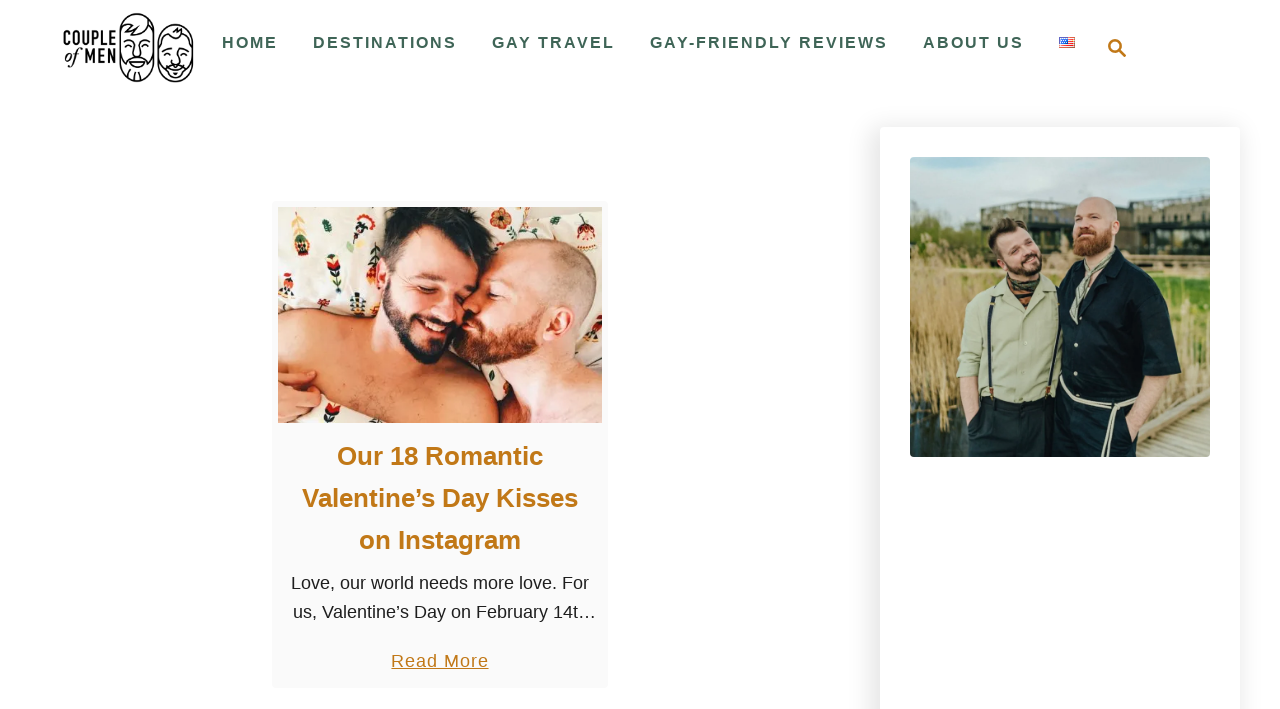

--- FILE ---
content_type: text/html; charset=UTF-8
request_url: https://coupleofmen.com/tag/gaykiss/
body_size: 28430
content:
<!DOCTYPE html><html lang="en-US">
	<head>
				<meta charset="UTF-8">
		<meta name="viewport" content="width=device-width, initial-scale=1.0">
		<meta http-equiv="X-UA-Compatible" content="ie=edge">
		<meta name='robots' content='index, follow, max-image-preview:large, max-snippet:-1, max-video-preview:-1' />

	<!-- This site is optimized with the Yoast SEO Premium plugin v26.8 (Yoast SEO v26.8) - https://yoast.com/product/yoast-seo-premium-wordpress/ -->
	<title>gaykiss Archives - Gay Travel Blog - Couple of Men</title>
	<link rel="canonical" href="https://coupleofmen.com/tag/gaykiss/" />
	<meta property="og:locale" content="en_US" />
	<meta property="og:type" content="article" />
	<meta property="og:title" content="gaykiss Archives" />
	<meta property="og:url" content="https://coupleofmen.com/tag/gaykiss/" />
	<meta property="og:site_name" content="Gay Travel Blog - Couple of Men" />
	<meta property="og:image" content="https://coupleofmen.com/wp-content/uploads/2017/07/fb_ibiza.jpg" />
	<meta property="og:image:width" content="1200" />
	<meta property="og:image:height" content="630" />
	<meta property="og:image:type" content="image/jpeg" />
	<meta name="twitter:card" content="summary_large_image" />
	<meta name="twitter:site" content="@coupleofmen" />
	<script type="application/ld+json" class="yoast-schema-graph">{"@context":"https://schema.org","@graph":[{"@type":"CollectionPage","@id":"https://coupleofmen.com/tag/gaykiss/","url":"https://coupleofmen.com/tag/gaykiss/","name":"gaykiss Archives - Gay Travel Blog - Couple of Men","isPartOf":{"@id":"https://coupleofmen.com/#website"},"primaryImageOfPage":{"@id":"https://coupleofmen.com/tag/gaykiss/#primaryimage"},"image":{"@id":"https://coupleofmen.com/tag/gaykiss/#primaryimage"},"thumbnailUrl":"https://coupleofmen.com/wp-content/uploads/2017/02/valentines_day_main.jpg","breadcrumb":{"@id":"https://coupleofmen.com/tag/gaykiss/#breadcrumb"},"inLanguage":"en-US"},{"@type":"ImageObject","inLanguage":"en-US","@id":"https://coupleofmen.com/tag/gaykiss/#primaryimage","url":"https://coupleofmen.com/wp-content/uploads/2017/02/valentines_day_main.jpg","contentUrl":"https://coupleofmen.com/wp-content/uploads/2017/02/valentines_day_main.jpg","width":2000,"height":1330,"caption":"Valentine's Day Gay Kisses #lovewins © CoupleofMen.com"},{"@type":"BreadcrumbList","@id":"https://coupleofmen.com/tag/gaykiss/#breadcrumb","itemListElement":[{"@type":"ListItem","position":1,"name":"Home","item":"https://coupleofmen.com/"},{"@type":"ListItem","position":2,"name":"gaykiss"}]},{"@type":"WebSite","@id":"https://coupleofmen.com/#website","url":"https://coupleofmen.com/","name":"Gay Travel Blog - Couple of Men","description":"Gay Couple Karl and Daan traveling the world to LGBTQ+ and gay-friendly places","publisher":{"@id":"https://coupleofmen.com/#organization"},"alternateName":"Gay Couple Travel Blog","potentialAction":[{"@type":"SearchAction","target":{"@type":"EntryPoint","urlTemplate":"https://coupleofmen.com/?s={search_term_string}"},"query-input":{"@type":"PropertyValueSpecification","valueRequired":true,"valueName":"search_term_string"}}],"inLanguage":"en-US"},{"@type":"Organization","@id":"https://coupleofmen.com/#organization","name":"Couple of Men","url":"https://coupleofmen.com/","logo":{"@type":"ImageObject","inLanguage":"en-US","@id":"https://coupleofmen.com/#/schema/logo/image/","url":"https://coupleofmen.com/wp-content/uploads/2017/04/CoupleofMen-logo-black.png","contentUrl":"https://coupleofmen.com/wp-content/uploads/2017/04/CoupleofMen-logo-black.png","width":800,"height":437,"caption":"Couple of Men"},"image":{"@id":"https://coupleofmen.com/#/schema/logo/image/"},"sameAs":["https://www.facebook.com/coupleofmen/","https://x.com/coupleofmen","https://www.instagram.com/coupleofmen/","https://www.linkedin.com/company/coupleofmen","https://pinterest.com/coupleofmen/","https://www.youtube.com/coupleofmen","https://www.threads.net/@coupleofmen"]}]}</script>
	<!-- / Yoast SEO Premium plugin. -->


<link rel='dns-prefetch' href='//scripts.mediavine.com' />
<link rel='dns-prefetch' href='//www.googletagmanager.com' />
<link rel='dns-prefetch' href='//stats.wp.com' />
<link rel='dns-prefetch' href='//v0.wordpress.com' />
<link rel='dns-prefetch' href='//widgets.wp.com' />
<style type="text/css" id="mv-trellis-custom-css">:root{--mv-trellis-color-link:var(--mv-trellis-color-primary);--mv-trellis-color-link-hover:var(--mv-trellis-color-secondary);--mv-trellis-font-body:Calibri,Candara,Segoe,"Segoe UI",Optima,Arial,sans-serif;--mv-trellis-font-heading:Tahoma,Verdana,Segoe,sans-serif;--mv-trellis-font-size-ex-sm:0.750375rem;--mv-trellis-font-size-sm:0.984375rem;--mv-trellis-font-size:1.125rem;--mv-trellis-font-size-lg:1.265625rem;--mv-trellis-color-primary:#C17817;--mv-trellis-color-secondary:#FFBF00;--mv-trellis-max-logo-size:75px;--mv-trellis-gutter-small:6px;--mv-trellis-gutter:12px;--mv-trellis-gutter-double:24px;--mv-trellis-gutter-large:24px;--mv-trellis-wisteria-desktop-logo-width:191.299771167px;--mv-trellis-color-background-accent:#FFFFFF;--mv-trellis-h1-font-color:#FFFFFF;--mv-trellis-h1-font-size:2.25rem;}</style><style id='wp-img-auto-sizes-contain-inline-css' type='text/css'>
img:is([sizes=auto i],[sizes^="auto," i]){contain-intrinsic-size:3000px 1500px}
/*# sourceURL=wp-img-auto-sizes-contain-inline-css */
</style>
<link rel='stylesheet' id='dashicons-css' href='https://coupleofmen.com/wp-includes/css/dashicons.min.css?ver=6.9' type='text/css' media='all' />
<link rel='stylesheet' id='post-views-counter-frontend-css' href='https://coupleofmen.com/wp-content/plugins/post-views-counter/css/frontend.css?ver=1.7.3' type='text/css' media='all' />
<style id='wp-block-library-inline-css' type='text/css'>
:root{--wp-block-synced-color:#7a00df;--wp-block-synced-color--rgb:122,0,223;--wp-bound-block-color:var(--wp-block-synced-color);--wp-editor-canvas-background:#ddd;--wp-admin-theme-color:#007cba;--wp-admin-theme-color--rgb:0,124,186;--wp-admin-theme-color-darker-10:#006ba1;--wp-admin-theme-color-darker-10--rgb:0,107,160.5;--wp-admin-theme-color-darker-20:#005a87;--wp-admin-theme-color-darker-20--rgb:0,90,135;--wp-admin-border-width-focus:2px}@media (min-resolution:192dpi){:root{--wp-admin-border-width-focus:1.5px}}.wp-element-button{cursor:pointer}:root .has-very-light-gray-background-color{background-color:#eee}:root .has-very-dark-gray-background-color{background-color:#313131}:root .has-very-light-gray-color{color:#eee}:root .has-very-dark-gray-color{color:#313131}:root .has-vivid-green-cyan-to-vivid-cyan-blue-gradient-background{background:linear-gradient(135deg,#00d084,#0693e3)}:root .has-purple-crush-gradient-background{background:linear-gradient(135deg,#34e2e4,#4721fb 50%,#ab1dfe)}:root .has-hazy-dawn-gradient-background{background:linear-gradient(135deg,#faaca8,#dad0ec)}:root .has-subdued-olive-gradient-background{background:linear-gradient(135deg,#fafae1,#67a671)}:root .has-atomic-cream-gradient-background{background:linear-gradient(135deg,#fdd79a,#004a59)}:root .has-nightshade-gradient-background{background:linear-gradient(135deg,#330968,#31cdcf)}:root .has-midnight-gradient-background{background:linear-gradient(135deg,#020381,#2874fc)}:root{--wp--preset--font-size--normal:16px;--wp--preset--font-size--huge:42px}.has-regular-font-size{font-size:1em}.has-larger-font-size{font-size:2.625em}.has-normal-font-size{font-size:var(--wp--preset--font-size--normal)}.has-huge-font-size{font-size:var(--wp--preset--font-size--huge)}.has-text-align-center{text-align:center}.has-text-align-left{text-align:left}.has-text-align-right{text-align:right}.has-fit-text{white-space:nowrap!important}#end-resizable-editor-section{display:none}.aligncenter{clear:both}.items-justified-left{justify-content:flex-start}.items-justified-center{justify-content:center}.items-justified-right{justify-content:flex-end}.items-justified-space-between{justify-content:space-between}.screen-reader-text{border:0;clip-path:inset(50%);height:1px;margin:-1px;overflow:hidden;padding:0;position:absolute;width:1px;word-wrap:normal!important}.screen-reader-text:focus{background-color:#ddd;clip-path:none;color:#444;display:block;font-size:1em;height:auto;left:5px;line-height:normal;padding:15px 23px 14px;text-decoration:none;top:5px;width:auto;z-index:100000}html :where(.has-border-color){border-style:solid}html :where([style*=border-top-color]){border-top-style:solid}html :where([style*=border-right-color]){border-right-style:solid}html :where([style*=border-bottom-color]){border-bottom-style:solid}html :where([style*=border-left-color]){border-left-style:solid}html :where([style*=border-width]){border-style:solid}html :where([style*=border-top-width]){border-top-style:solid}html :where([style*=border-right-width]){border-right-style:solid}html :where([style*=border-bottom-width]){border-bottom-style:solid}html :where([style*=border-left-width]){border-left-style:solid}html :where(img[class*=wp-image-]){height:auto;max-width:100%}:where(figure){margin:0 0 1em}html :where(.is-position-sticky){--wp-admin--admin-bar--position-offset:var(--wp-admin--admin-bar--height,0px)}@media screen and (max-width:600px){html :where(.is-position-sticky){--wp-admin--admin-bar--position-offset:0px}}

/*# sourceURL=wp-block-library-inline-css */
</style><style id='wp-block-heading-inline-css' type='text/css'>
h1:where(.wp-block-heading).has-background,h2:where(.wp-block-heading).has-background,h3:where(.wp-block-heading).has-background,h4:where(.wp-block-heading).has-background,h5:where(.wp-block-heading).has-background,h6:where(.wp-block-heading).has-background{padding:1.25em 2.375em}h1.has-text-align-left[style*=writing-mode]:where([style*=vertical-lr]),h1.has-text-align-right[style*=writing-mode]:where([style*=vertical-rl]),h2.has-text-align-left[style*=writing-mode]:where([style*=vertical-lr]),h2.has-text-align-right[style*=writing-mode]:where([style*=vertical-rl]),h3.has-text-align-left[style*=writing-mode]:where([style*=vertical-lr]),h3.has-text-align-right[style*=writing-mode]:where([style*=vertical-rl]),h4.has-text-align-left[style*=writing-mode]:where([style*=vertical-lr]),h4.has-text-align-right[style*=writing-mode]:where([style*=vertical-rl]),h5.has-text-align-left[style*=writing-mode]:where([style*=vertical-lr]),h5.has-text-align-right[style*=writing-mode]:where([style*=vertical-rl]),h6.has-text-align-left[style*=writing-mode]:where([style*=vertical-lr]),h6.has-text-align-right[style*=writing-mode]:where([style*=vertical-rl]){rotate:180deg}
/*# sourceURL=https://coupleofmen.com/wp-includes/blocks/heading/style.min.css */
</style>
<style id='wp-block-image-inline-css' type='text/css'>
.wp-block-image>a,.wp-block-image>figure>a{display:inline-block}.wp-block-image img{box-sizing:border-box;height:auto;max-width:100%;vertical-align:bottom}@media not (prefers-reduced-motion){.wp-block-image img.hide{visibility:hidden}.wp-block-image img.show{animation:show-content-image .4s}}.wp-block-image[style*=border-radius] img,.wp-block-image[style*=border-radius]>a{border-radius:inherit}.wp-block-image.has-custom-border img{box-sizing:border-box}.wp-block-image.aligncenter{text-align:center}.wp-block-image.alignfull>a,.wp-block-image.alignwide>a{width:100%}.wp-block-image.alignfull img,.wp-block-image.alignwide img{height:auto;width:100%}.wp-block-image .aligncenter,.wp-block-image .alignleft,.wp-block-image .alignright,.wp-block-image.aligncenter,.wp-block-image.alignleft,.wp-block-image.alignright{display:table}.wp-block-image .aligncenter>figcaption,.wp-block-image .alignleft>figcaption,.wp-block-image .alignright>figcaption,.wp-block-image.aligncenter>figcaption,.wp-block-image.alignleft>figcaption,.wp-block-image.alignright>figcaption{caption-side:bottom;display:table-caption}.wp-block-image .alignleft{float:left;margin:.5em 1em .5em 0}.wp-block-image .alignright{float:right;margin:.5em 0 .5em 1em}.wp-block-image .aligncenter{margin-left:auto;margin-right:auto}.wp-block-image :where(figcaption){margin-bottom:1em;margin-top:.5em}.wp-block-image.is-style-circle-mask img{border-radius:9999px}@supports ((-webkit-mask-image:none) or (mask-image:none)) or (-webkit-mask-image:none){.wp-block-image.is-style-circle-mask img{border-radius:0;-webkit-mask-image:url('data:image/svg+xml;utf8,<svg viewBox="0 0 100 100" xmlns="http://www.w3.org/2000/svg"><circle cx="50" cy="50" r="50"/></svg>');mask-image:url('data:image/svg+xml;utf8,<svg viewBox="0 0 100 100" xmlns="http://www.w3.org/2000/svg"><circle cx="50" cy="50" r="50"/></svg>');mask-mode:alpha;-webkit-mask-position:center;mask-position:center;-webkit-mask-repeat:no-repeat;mask-repeat:no-repeat;-webkit-mask-size:contain;mask-size:contain}}:root :where(.wp-block-image.is-style-rounded img,.wp-block-image .is-style-rounded img){border-radius:9999px}.wp-block-image figure{margin:0}.wp-lightbox-container{display:flex;flex-direction:column;position:relative}.wp-lightbox-container img{cursor:zoom-in}.wp-lightbox-container img:hover+button{opacity:1}.wp-lightbox-container button{align-items:center;backdrop-filter:blur(16px) saturate(180%);background-color:#5a5a5a40;border:none;border-radius:4px;cursor:zoom-in;display:flex;height:20px;justify-content:center;opacity:0;padding:0;position:absolute;right:16px;text-align:center;top:16px;width:20px;z-index:100}@media not (prefers-reduced-motion){.wp-lightbox-container button{transition:opacity .2s ease}}.wp-lightbox-container button:focus-visible{outline:3px auto #5a5a5a40;outline:3px auto -webkit-focus-ring-color;outline-offset:3px}.wp-lightbox-container button:hover{cursor:pointer;opacity:1}.wp-lightbox-container button:focus{opacity:1}.wp-lightbox-container button:focus,.wp-lightbox-container button:hover,.wp-lightbox-container button:not(:hover):not(:active):not(.has-background){background-color:#5a5a5a40;border:none}.wp-lightbox-overlay{box-sizing:border-box;cursor:zoom-out;height:100vh;left:0;overflow:hidden;position:fixed;top:0;visibility:hidden;width:100%;z-index:100000}.wp-lightbox-overlay .close-button{align-items:center;cursor:pointer;display:flex;justify-content:center;min-height:40px;min-width:40px;padding:0;position:absolute;right:calc(env(safe-area-inset-right) + 16px);top:calc(env(safe-area-inset-top) + 16px);z-index:5000000}.wp-lightbox-overlay .close-button:focus,.wp-lightbox-overlay .close-button:hover,.wp-lightbox-overlay .close-button:not(:hover):not(:active):not(.has-background){background:none;border:none}.wp-lightbox-overlay .lightbox-image-container{height:var(--wp--lightbox-container-height);left:50%;overflow:hidden;position:absolute;top:50%;transform:translate(-50%,-50%);transform-origin:top left;width:var(--wp--lightbox-container-width);z-index:9999999999}.wp-lightbox-overlay .wp-block-image{align-items:center;box-sizing:border-box;display:flex;height:100%;justify-content:center;margin:0;position:relative;transform-origin:0 0;width:100%;z-index:3000000}.wp-lightbox-overlay .wp-block-image img{height:var(--wp--lightbox-image-height);min-height:var(--wp--lightbox-image-height);min-width:var(--wp--lightbox-image-width);width:var(--wp--lightbox-image-width)}.wp-lightbox-overlay .wp-block-image figcaption{display:none}.wp-lightbox-overlay button{background:none;border:none}.wp-lightbox-overlay .scrim{background-color:#fff;height:100%;opacity:.9;position:absolute;width:100%;z-index:2000000}.wp-lightbox-overlay.active{visibility:visible}@media not (prefers-reduced-motion){.wp-lightbox-overlay.active{animation:turn-on-visibility .25s both}.wp-lightbox-overlay.active img{animation:turn-on-visibility .35s both}.wp-lightbox-overlay.show-closing-animation:not(.active){animation:turn-off-visibility .35s both}.wp-lightbox-overlay.show-closing-animation:not(.active) img{animation:turn-off-visibility .25s both}.wp-lightbox-overlay.zoom.active{animation:none;opacity:1;visibility:visible}.wp-lightbox-overlay.zoom.active .lightbox-image-container{animation:lightbox-zoom-in .4s}.wp-lightbox-overlay.zoom.active .lightbox-image-container img{animation:none}.wp-lightbox-overlay.zoom.active .scrim{animation:turn-on-visibility .4s forwards}.wp-lightbox-overlay.zoom.show-closing-animation:not(.active){animation:none}.wp-lightbox-overlay.zoom.show-closing-animation:not(.active) .lightbox-image-container{animation:lightbox-zoom-out .4s}.wp-lightbox-overlay.zoom.show-closing-animation:not(.active) .lightbox-image-container img{animation:none}.wp-lightbox-overlay.zoom.show-closing-animation:not(.active) .scrim{animation:turn-off-visibility .4s forwards}}@keyframes show-content-image{0%{visibility:hidden}99%{visibility:hidden}to{visibility:visible}}@keyframes turn-on-visibility{0%{opacity:0}to{opacity:1}}@keyframes turn-off-visibility{0%{opacity:1;visibility:visible}99%{opacity:0;visibility:visible}to{opacity:0;visibility:hidden}}@keyframes lightbox-zoom-in{0%{transform:translate(calc((-100vw + var(--wp--lightbox-scrollbar-width))/2 + var(--wp--lightbox-initial-left-position)),calc(-50vh + var(--wp--lightbox-initial-top-position))) scale(var(--wp--lightbox-scale))}to{transform:translate(-50%,-50%) scale(1)}}@keyframes lightbox-zoom-out{0%{transform:translate(-50%,-50%) scale(1);visibility:visible}99%{visibility:visible}to{transform:translate(calc((-100vw + var(--wp--lightbox-scrollbar-width))/2 + var(--wp--lightbox-initial-left-position)),calc(-50vh + var(--wp--lightbox-initial-top-position))) scale(var(--wp--lightbox-scale));visibility:hidden}}
/*# sourceURL=https://coupleofmen.com/wp-includes/blocks/image/style.min.css */
</style>
<style id='wp-block-paragraph-inline-css' type='text/css'>
.is-small-text{font-size:.875em}.is-regular-text{font-size:1em}.is-large-text{font-size:2.25em}.is-larger-text{font-size:3em}.has-drop-cap:not(:focus):first-letter{float:left;font-size:8.4em;font-style:normal;font-weight:100;line-height:.68;margin:.05em .1em 0 0;text-transform:uppercase}body.rtl .has-drop-cap:not(:focus):first-letter{float:none;margin-left:.1em}p.has-drop-cap.has-background{overflow:hidden}:root :where(p.has-background){padding:1.25em 2.375em}:where(p.has-text-color:not(.has-link-color)) a{color:inherit}p.has-text-align-left[style*="writing-mode:vertical-lr"],p.has-text-align-right[style*="writing-mode:vertical-rl"]{rotate:180deg}
/*# sourceURL=https://coupleofmen.com/wp-includes/blocks/paragraph/style.min.css */
</style>
<style id='wp-block-separator-inline-css' type='text/css'>
@charset "UTF-8";.wp-block-separator{border:none;border-top:2px solid}:root :where(.wp-block-separator.is-style-dots){height:auto;line-height:1;text-align:center}:root :where(.wp-block-separator.is-style-dots):before{color:currentColor;content:"···";font-family:serif;font-size:1.5em;letter-spacing:2em;padding-left:2em}.wp-block-separator.is-style-dots{background:none!important;border:none!important}
/*# sourceURL=https://coupleofmen.com/wp-includes/blocks/separator/style.min.css */
</style>
<style id='global-styles-inline-css' type='text/css'>
:root{--wp--preset--aspect-ratio--square: 1;--wp--preset--aspect-ratio--4-3: 4/3;--wp--preset--aspect-ratio--3-4: 3/4;--wp--preset--aspect-ratio--3-2: 3/2;--wp--preset--aspect-ratio--2-3: 2/3;--wp--preset--aspect-ratio--16-9: 16/9;--wp--preset--aspect-ratio--9-16: 9/16;--wp--preset--color--black: #000000;--wp--preset--color--cyan-bluish-gray: #abb8c3;--wp--preset--color--white: #ffffff;--wp--preset--color--pale-pink: #f78da7;--wp--preset--color--vivid-red: #cf2e2e;--wp--preset--color--luminous-vivid-orange: #ff6900;--wp--preset--color--luminous-vivid-amber: #fcb900;--wp--preset--color--light-green-cyan: #7bdcb5;--wp--preset--color--vivid-green-cyan: #00d084;--wp--preset--color--pale-cyan-blue: #8ed1fc;--wp--preset--color--vivid-cyan-blue: #0693e3;--wp--preset--color--vivid-purple: #9b51e0;--wp--preset--gradient--vivid-cyan-blue-to-vivid-purple: linear-gradient(135deg,rgb(6,147,227) 0%,rgb(155,81,224) 100%);--wp--preset--gradient--light-green-cyan-to-vivid-green-cyan: linear-gradient(135deg,rgb(122,220,180) 0%,rgb(0,208,130) 100%);--wp--preset--gradient--luminous-vivid-amber-to-luminous-vivid-orange: linear-gradient(135deg,rgb(252,185,0) 0%,rgb(255,105,0) 100%);--wp--preset--gradient--luminous-vivid-orange-to-vivid-red: linear-gradient(135deg,rgb(255,105,0) 0%,rgb(207,46,46) 100%);--wp--preset--gradient--very-light-gray-to-cyan-bluish-gray: linear-gradient(135deg,rgb(238,238,238) 0%,rgb(169,184,195) 100%);--wp--preset--gradient--cool-to-warm-spectrum: linear-gradient(135deg,rgb(74,234,220) 0%,rgb(151,120,209) 20%,rgb(207,42,186) 40%,rgb(238,44,130) 60%,rgb(251,105,98) 80%,rgb(254,248,76) 100%);--wp--preset--gradient--blush-light-purple: linear-gradient(135deg,rgb(255,206,236) 0%,rgb(152,150,240) 100%);--wp--preset--gradient--blush-bordeaux: linear-gradient(135deg,rgb(254,205,165) 0%,rgb(254,45,45) 50%,rgb(107,0,62) 100%);--wp--preset--gradient--luminous-dusk: linear-gradient(135deg,rgb(255,203,112) 0%,rgb(199,81,192) 50%,rgb(65,88,208) 100%);--wp--preset--gradient--pale-ocean: linear-gradient(135deg,rgb(255,245,203) 0%,rgb(182,227,212) 50%,rgb(51,167,181) 100%);--wp--preset--gradient--electric-grass: linear-gradient(135deg,rgb(202,248,128) 0%,rgb(113,206,126) 100%);--wp--preset--gradient--midnight: linear-gradient(135deg,rgb(2,3,129) 0%,rgb(40,116,252) 100%);--wp--preset--font-size--small: 13px;--wp--preset--font-size--medium: 20px;--wp--preset--font-size--large: 36px;--wp--preset--font-size--x-large: 42px;--wp--preset--spacing--20: 0.44rem;--wp--preset--spacing--30: 0.67rem;--wp--preset--spacing--40: 1rem;--wp--preset--spacing--50: 1.5rem;--wp--preset--spacing--60: 2.25rem;--wp--preset--spacing--70: 3.38rem;--wp--preset--spacing--80: 5.06rem;--wp--preset--shadow--natural: 6px 6px 9px rgba(0, 0, 0, 0.2);--wp--preset--shadow--deep: 12px 12px 50px rgba(0, 0, 0, 0.4);--wp--preset--shadow--sharp: 6px 6px 0px rgba(0, 0, 0, 0.2);--wp--preset--shadow--outlined: 6px 6px 0px -3px rgb(255, 255, 255), 6px 6px rgb(0, 0, 0);--wp--preset--shadow--crisp: 6px 6px 0px rgb(0, 0, 0);}:where(.is-layout-flex){gap: 0.5em;}:where(.is-layout-grid){gap: 0.5em;}body .is-layout-flex{display: flex;}.is-layout-flex{flex-wrap: wrap;align-items: center;}.is-layout-flex > :is(*, div){margin: 0;}body .is-layout-grid{display: grid;}.is-layout-grid > :is(*, div){margin: 0;}:where(.wp-block-columns.is-layout-flex){gap: 2em;}:where(.wp-block-columns.is-layout-grid){gap: 2em;}:where(.wp-block-post-template.is-layout-flex){gap: 1.25em;}:where(.wp-block-post-template.is-layout-grid){gap: 1.25em;}.has-black-color{color: var(--wp--preset--color--black) !important;}.has-cyan-bluish-gray-color{color: var(--wp--preset--color--cyan-bluish-gray) !important;}.has-white-color{color: var(--wp--preset--color--white) !important;}.has-pale-pink-color{color: var(--wp--preset--color--pale-pink) !important;}.has-vivid-red-color{color: var(--wp--preset--color--vivid-red) !important;}.has-luminous-vivid-orange-color{color: var(--wp--preset--color--luminous-vivid-orange) !important;}.has-luminous-vivid-amber-color{color: var(--wp--preset--color--luminous-vivid-amber) !important;}.has-light-green-cyan-color{color: var(--wp--preset--color--light-green-cyan) !important;}.has-vivid-green-cyan-color{color: var(--wp--preset--color--vivid-green-cyan) !important;}.has-pale-cyan-blue-color{color: var(--wp--preset--color--pale-cyan-blue) !important;}.has-vivid-cyan-blue-color{color: var(--wp--preset--color--vivid-cyan-blue) !important;}.has-vivid-purple-color{color: var(--wp--preset--color--vivid-purple) !important;}.has-black-background-color{background-color: var(--wp--preset--color--black) !important;}.has-cyan-bluish-gray-background-color{background-color: var(--wp--preset--color--cyan-bluish-gray) !important;}.has-white-background-color{background-color: var(--wp--preset--color--white) !important;}.has-pale-pink-background-color{background-color: var(--wp--preset--color--pale-pink) !important;}.has-vivid-red-background-color{background-color: var(--wp--preset--color--vivid-red) !important;}.has-luminous-vivid-orange-background-color{background-color: var(--wp--preset--color--luminous-vivid-orange) !important;}.has-luminous-vivid-amber-background-color{background-color: var(--wp--preset--color--luminous-vivid-amber) !important;}.has-light-green-cyan-background-color{background-color: var(--wp--preset--color--light-green-cyan) !important;}.has-vivid-green-cyan-background-color{background-color: var(--wp--preset--color--vivid-green-cyan) !important;}.has-pale-cyan-blue-background-color{background-color: var(--wp--preset--color--pale-cyan-blue) !important;}.has-vivid-cyan-blue-background-color{background-color: var(--wp--preset--color--vivid-cyan-blue) !important;}.has-vivid-purple-background-color{background-color: var(--wp--preset--color--vivid-purple) !important;}.has-black-border-color{border-color: var(--wp--preset--color--black) !important;}.has-cyan-bluish-gray-border-color{border-color: var(--wp--preset--color--cyan-bluish-gray) !important;}.has-white-border-color{border-color: var(--wp--preset--color--white) !important;}.has-pale-pink-border-color{border-color: var(--wp--preset--color--pale-pink) !important;}.has-vivid-red-border-color{border-color: var(--wp--preset--color--vivid-red) !important;}.has-luminous-vivid-orange-border-color{border-color: var(--wp--preset--color--luminous-vivid-orange) !important;}.has-luminous-vivid-amber-border-color{border-color: var(--wp--preset--color--luminous-vivid-amber) !important;}.has-light-green-cyan-border-color{border-color: var(--wp--preset--color--light-green-cyan) !important;}.has-vivid-green-cyan-border-color{border-color: var(--wp--preset--color--vivid-green-cyan) !important;}.has-pale-cyan-blue-border-color{border-color: var(--wp--preset--color--pale-cyan-blue) !important;}.has-vivid-cyan-blue-border-color{border-color: var(--wp--preset--color--vivid-cyan-blue) !important;}.has-vivid-purple-border-color{border-color: var(--wp--preset--color--vivid-purple) !important;}.has-vivid-cyan-blue-to-vivid-purple-gradient-background{background: var(--wp--preset--gradient--vivid-cyan-blue-to-vivid-purple) !important;}.has-light-green-cyan-to-vivid-green-cyan-gradient-background{background: var(--wp--preset--gradient--light-green-cyan-to-vivid-green-cyan) !important;}.has-luminous-vivid-amber-to-luminous-vivid-orange-gradient-background{background: var(--wp--preset--gradient--luminous-vivid-amber-to-luminous-vivid-orange) !important;}.has-luminous-vivid-orange-to-vivid-red-gradient-background{background: var(--wp--preset--gradient--luminous-vivid-orange-to-vivid-red) !important;}.has-very-light-gray-to-cyan-bluish-gray-gradient-background{background: var(--wp--preset--gradient--very-light-gray-to-cyan-bluish-gray) !important;}.has-cool-to-warm-spectrum-gradient-background{background: var(--wp--preset--gradient--cool-to-warm-spectrum) !important;}.has-blush-light-purple-gradient-background{background: var(--wp--preset--gradient--blush-light-purple) !important;}.has-blush-bordeaux-gradient-background{background: var(--wp--preset--gradient--blush-bordeaux) !important;}.has-luminous-dusk-gradient-background{background: var(--wp--preset--gradient--luminous-dusk) !important;}.has-pale-ocean-gradient-background{background: var(--wp--preset--gradient--pale-ocean) !important;}.has-electric-grass-gradient-background{background: var(--wp--preset--gradient--electric-grass) !important;}.has-midnight-gradient-background{background: var(--wp--preset--gradient--midnight) !important;}.has-small-font-size{font-size: var(--wp--preset--font-size--small) !important;}.has-medium-font-size{font-size: var(--wp--preset--font-size--medium) !important;}.has-large-font-size{font-size: var(--wp--preset--font-size--large) !important;}.has-x-large-font-size{font-size: var(--wp--preset--font-size--x-large) !important;}
/*# sourceURL=global-styles-inline-css */
</style>

<style id='classic-theme-styles-inline-css' type='text/css'>
/*! This file is auto-generated */
.wp-block-button__link{color:#fff;background-color:#32373c;border-radius:9999px;box-shadow:none;text-decoration:none;padding:calc(.667em + 2px) calc(1.333em + 2px);font-size:1.125em}.wp-block-file__button{background:#32373c;color:#fff;text-decoration:none}
/*# sourceURL=/wp-includes/css/classic-themes.min.css */
</style>
<link rel='stylesheet' id='admin-bar-css' href='https://coupleofmen.com/wp-includes/css/admin-bar.min.css?ver=6.9' type='text/css' media='all' />
<style id='admin-bar-inline-css' type='text/css'>

    /* Hide CanvasJS credits for P404 charts specifically */
    #p404RedirectChart .canvasjs-chart-credit {
        display: none !important;
    }
    
    #p404RedirectChart canvas {
        border-radius: 6px;
    }

    .p404-redirect-adminbar-weekly-title {
        font-weight: bold;
        font-size: 14px;
        color: #fff;
        margin-bottom: 6px;
    }

    #wpadminbar #wp-admin-bar-p404_free_top_button .ab-icon:before {
        content: "\f103";
        color: #dc3545;
        top: 3px;
    }
    
    #wp-admin-bar-p404_free_top_button .ab-item {
        min-width: 80px !important;
        padding: 0px !important;
    }
    
    /* Ensure proper positioning and z-index for P404 dropdown */
    .p404-redirect-adminbar-dropdown-wrap { 
        min-width: 0; 
        padding: 0;
        position: static !important;
    }
    
    #wpadminbar #wp-admin-bar-p404_free_top_button_dropdown {
        position: static !important;
    }
    
    #wpadminbar #wp-admin-bar-p404_free_top_button_dropdown .ab-item {
        padding: 0 !important;
        margin: 0 !important;
    }
    
    .p404-redirect-dropdown-container {
        min-width: 340px;
        padding: 18px 18px 12px 18px;
        background: #23282d !important;
        color: #fff;
        border-radius: 12px;
        box-shadow: 0 8px 32px rgba(0,0,0,0.25);
        margin-top: 10px;
        position: relative !important;
        z-index: 999999 !important;
        display: block !important;
        border: 1px solid #444;
    }
    
    /* Ensure P404 dropdown appears on hover */
    #wpadminbar #wp-admin-bar-p404_free_top_button .p404-redirect-dropdown-container { 
        display: none !important;
    }
    
    #wpadminbar #wp-admin-bar-p404_free_top_button:hover .p404-redirect-dropdown-container { 
        display: block !important;
    }
    
    #wpadminbar #wp-admin-bar-p404_free_top_button:hover #wp-admin-bar-p404_free_top_button_dropdown .p404-redirect-dropdown-container {
        display: block !important;
    }
    
    .p404-redirect-card {
        background: #2c3338;
        border-radius: 8px;
        padding: 18px 18px 12px 18px;
        box-shadow: 0 2px 8px rgba(0,0,0,0.07);
        display: flex;
        flex-direction: column;
        align-items: flex-start;
        border: 1px solid #444;
    }
    
    .p404-redirect-btn {
        display: inline-block;
        background: #dc3545;
        color: #fff !important;
        font-weight: bold;
        padding: 5px 22px;
        border-radius: 8px;
        text-decoration: none;
        font-size: 17px;
        transition: background 0.2s, box-shadow 0.2s;
        margin-top: 8px;
        box-shadow: 0 2px 8px rgba(220,53,69,0.15);
        text-align: center;
        line-height: 1.6;
    }
    
    .p404-redirect-btn:hover {
        background: #c82333;
        color: #fff !important;
        box-shadow: 0 4px 16px rgba(220,53,69,0.25);
    }
    
    /* Prevent conflicts with other admin bar dropdowns */
    #wpadminbar .ab-top-menu > li:hover > .ab-item,
    #wpadminbar .ab-top-menu > li.hover > .ab-item {
        z-index: auto;
    }
    
    #wpadminbar #wp-admin-bar-p404_free_top_button:hover > .ab-item {
        z-index: 999998 !important;
    }
    

			.admin-bar {
				position: inherit !important;
				top: auto !important;
			}
			.admin-bar .goog-te-banner-frame {
				top: 32px !important
			}
			@media screen and (max-width: 782px) {
				.admin-bar .goog-te-banner-frame {
					top: 46px !important;
				}
			}
			@media screen and (max-width: 480px) {
				.admin-bar .goog-te-banner-frame {
					position: absolute;
				}
			}
		
/*# sourceURL=admin-bar-inline-css */
</style>
<link rel='stylesheet' id='dpsp-frontend-style-pro-css' href='https://coupleofmen.com/wp-content/plugins/social-pug/assets/dist/style-frontend-pro.css?ver=2.28.0' type='text/css' media='all' />
<style id='dpsp-frontend-style-pro-inline-css' type='text/css'>

				@media screen and ( max-width : 720px ) {
					.dpsp-content-wrapper.dpsp-hide-on-mobile,
					.dpsp-share-text.dpsp-hide-on-mobile {
						display: none;
					}
					.dpsp-has-spacing .dpsp-networks-btns-wrapper li {
						margin:0 2% 10px 0;
					}
					.dpsp-network-btn.dpsp-has-label:not(.dpsp-has-count) {
						max-height: 40px;
						padding: 0;
						justify-content: center;
					}
					.dpsp-content-wrapper.dpsp-size-small .dpsp-network-btn.dpsp-has-label:not(.dpsp-has-count){
						max-height: 32px;
					}
					.dpsp-content-wrapper.dpsp-size-large .dpsp-network-btn.dpsp-has-label:not(.dpsp-has-count){
						max-height: 46px;
					}
				}
			@media screen and ( min-width : 720px ) { .dpsp-content-wrapper .dpsp-network-list-item.dpsp-network-list-item-whatsapp { display: none } }
								.dpsp-button-style-1 .dpsp-networks-btns-content.dpsp-networks-btns-wrapper .dpsp-network-btn .dpsp-network-icon,
								.dpsp-button-style-1 .dpsp-networks-btns-content.dpsp-networks-btns-wrapper .dpsp-network-btn {
									--customNetworkColor: #3f6557;
									--customNetworkHoverColor: #ffbf00;
									background: #3f6557;
									border-color: #3f6557;
								}
							
								.dpsp-button-style-1 .dpsp-networks-btns-content.dpsp-networks-btns-wrapper .dpsp-network-btn:hover .dpsp-network-icon,
								.dpsp-button-style-1 .dpsp-networks-btns-content.dpsp-networks-btns-wrapper .dpsp-network-btn:focus .dpsp-network-icon,
								.dpsp-button-style-1 .dpsp-networks-btns-content.dpsp-networks-btns-wrapper .dpsp-network-btn:hover,
								.dpsp-button-style-1 .dpsp-networks-btns-content.dpsp-networks-btns-wrapper .dpsp-network-btn:focus {
									border-color: #ffbf00 !important;
									background: #ffbf00 !important;
								}
							.dpsp-networks-btns-wrapper.dpsp-networks-btns-content .dpsp-network-btn {--networkHover: rgba(255, 191, 0, 0.4); --networkAccent: rgba(255, 191, 0, 1);}
			@media screen and ( max-width : 720px ) {
				aside#dpsp-floating-sidebar.dpsp-hide-on-mobile.opened {
					display: none;
				}
			}
			@media screen and ( min-width : 720px ) { #dpsp-floating-sidebar .dpsp-network-list-item.dpsp-network-list-item-whatsapp { display: none } }
			@media screen and ( max-width : 720px ) {
				aside#dpsp-floating-sidebar.dpsp-hide-on-mobile.opened {
					display: none;
				}
			}
			@media screen and ( min-width : 720px ) { #dpsp-floating-sidebar .dpsp-network-list-item.dpsp-network-list-item-whatsapp { display: none } }
							.dpsp-button-style-8 .dpsp-networks-btns-follow-widget.dpsp-networks-btns-wrapper .dpsp-network-btn:not(:hover):not(:active) {
								--customNetworkColor: #275f62;
								--customNetworkHoverColor: #6db0a3;
								color: #275f62;
							}
							.dpsp-button-style-8 .dpsp-networks-btns-follow-widget.dpsp-networks-btns-wrapper .dpsp-network-btn  .dpsp-network-icon  .dpsp-network-icon-inner > svg {
								fill: #275f62;
							}
						
							.dpsp-button-style-8 .dpsp-networks-btns-follow-widget.dpsp-networks-btns-wrapper .dpsp-network-btn:hover,
							.dpsp-button-style-8 .dpsp-networks-btns-follow-widget.dpsp-networks-btns-wrapper .dpsp-network-btn:focus {

								color: #6db0a3;
							}
							.dpsp-button-style-8 .dpsp-networks-btns-follow-widget.dpsp-networks-btns-wrapper .dpsp-network-btn:focus .dpsp-network-icon svg,
							.dpsp-button-style-8 .dpsp-networks-btns-follow-widget.dpsp-networks-btns-wrapper .dpsp-network-btn:hover  .dpsp-network-icon  .dpsp-network-icon-inner > svg {
								fill: #6db0a3;
							}
						.dpsp-networks-btns-wrapper.dpsp-networks-btns-follow-widget .dpsp-network-btn {--networkHover: rgba(109, 176, 163, 0.4); --networkAccent: rgba(109, 176, 163, 1);}
@media only screen and (max-width:600px) {.hide-featured-image-on-mobile #content .article-featured-img img{display: none;}}
/*# sourceURL=dpsp-frontend-style-pro-inline-css */
</style>
<style id='kadence-blocks-global-variables-inline-css' type='text/css'>
:root {--global-kb-font-size-sm:clamp(0.8rem, 0.73rem + 0.217vw, 0.9rem);--global-kb-font-size-md:clamp(1.1rem, 0.995rem + 0.326vw, 1.25rem);--global-kb-font-size-lg:clamp(1.75rem, 1.576rem + 0.543vw, 2rem);--global-kb-font-size-xl:clamp(2.25rem, 1.728rem + 1.63vw, 3rem);--global-kb-font-size-xxl:clamp(2.5rem, 1.456rem + 3.26vw, 4rem);--global-kb-font-size-xxxl:clamp(2.75rem, 0.489rem + 7.065vw, 6rem);}:root {--global-palette1: #3182CE;--global-palette2: #2B6CB0;--global-palette3: #1A202C;--global-palette4: #2D3748;--global-palette5: #4A5568;--global-palette6: #718096;--global-palette7: #EDF2F7;--global-palette8: #F7FAFC;--global-palette9: #ffffff;}
/*# sourceURL=kadence-blocks-global-variables-inline-css */
</style>
<link rel='stylesheet' id='mv-trellis-wisteria-css' href='https://coupleofmen.com/wp-content/themes/wisteria-trellis/assets/dist/css/main.1.0.2.css?ver=1.0.2' type='text/css' media='all' />
				<script id="mv-trellis-localModel" data-cfasync="false">
					window.$adManagementConfig = window.$adManagementConfig || {};
					window.$adManagementConfig.web = window.$adManagementConfig.web || {};
					window.$adManagementConfig.web.localModel = {"optimize_mobile_pagespeed":true,"optimize_desktop_pagespeed":true,"content_selector":".mvt-content","footer_selector":"footer.footer","content_selector_mobile":".mvt-content","comments_selector":"","sidebar_atf_selector":"","sidebar_atf_position":"afterend","sidebar_btf_selector":".mv-sticky-slot","sidebar_btf_position":"beforeend","content_stop_selector":"","sidebar_btf_stop_selector":"footer.footer","custom_css":"","ad_box":true,"sidebar_minimum_width":"1161","native_html_templates":{"feed":"<aside class=\"mv-trellis-native-ad-feed\"><div class=\"native-ad-image\" style=\"min-height:300px;min-width:300px;\"><div style=\"display: none;\" data-native-size=\"[300, 250]\" data-native-type=\"video\"><\/div><div style=\"width:300px;height:300px;\" data-native-size=\"[300,300]\" data-native-type=\"image\"><\/div><\/div><div class=\"native-content\"><img class=\"native-icon\" data-native-type=\"icon\" style=\"max-height: 50px; width: auto;\"><h2 data-native-len=\"80\" data-native-d-len=\"120\" data-native-type=\"title\"><\/h2><div data-native-len=\"140\" data-native-d-len=\"340\" data-native-type=\"body\"><\/div><div class=\"cta-container\"><div data-native-type=\"sponsoredBy\"><\/div><a rel=\"nonopener sponsor\" data-native-type=\"clickUrl\" class=\"button article-read-more\"><span data-native-type=\"cta\"><\/span><\/a><\/div><\/div><\/aside>","content":"<aside class=\"mv-trellis-native-ad-content\"><div class=\"native-ad-image\"><div style=\"display: none;\" data-native-size=\"[300, 250]\" data-native-type=\"video\"><\/div><div data-native-size=\"[300,300]\" data-native-type=\"image\"><\/div><\/div><div class=\"native-content\"><img class=\"native-icon\" data-native-type=\"icon\" style=\"max-height: 50px; width: auto;\"><h2 data-native-len=\"80\" data-native-d-len=\"120\" data-native-type=\"title\"><\/h2><div data-native-len=\"140\" data-native-d-len=\"340\" data-native-type=\"body\"><\/div><div class=\"cta-container\"><div data-native-type=\"sponsoredBy\"><\/div><a data-native-type=\"clickUrl\" class=\"button article-read-more\"><span data-native-type=\"cta\"><\/span><\/a><\/div><\/div><\/aside>","sidebar":"<aside class=\"mv-trellis-native-ad-sidebar\"><div class=\"native-ad-image\"><div style=\"display: none;\" data-native-size=\"[300, 250]\" data-native-type=\"video\"><\/div><div data-native-size=\"[300,300]\" data-native-type=\"image\"><\/div><\/div><img class=\"native-icon\" data-native-type=\"icon\" style=\"max-height: 50px; width: auto;\"><h3 data-native-len=\"80\"><a rel=\"nonopener sponsor\" data-native-type=\"title\"><\/a><\/h3><div data-native-len=\"140\" data-native-d-len=\"340\" data-native-type=\"body\"><\/div><div data-native-type=\"sponsoredBy\"><\/div><a data-native-type=\"clickUrl\" class=\"button article-read-more\"><span data-native-type=\"cta\"><\/span><\/a><\/aside>","sticky_sidebar":"<aside class=\"mv-trellis-native-ad-sticky-sidebar\"><div class=\"native-ad-image\"><div style=\"display: none;\" data-native-size=\"[300, 250]\" data-native-type=\"video\"><\/div><div data-native-size=\"[300,300]\" data-native-type=\"image\"><\/div><\/div><img class=\"native-icon\" data-native-type=\"icon\" style=\"max-height: 50px; width: auto;\"><h3 data-native-len=\"80\" data-native-type=\"title\"><\/h3><div data-native-len=\"140\" data-native-d-len=\"340\" data-native-type=\"body\"><\/div><div data-native-type=\"sponsoredBy\"><\/div><a data-native-type=\"clickUrl\" class=\"button article-read-more\"><span data-native-type=\"cta\"><\/span><\/a><\/aside>","adhesion":"<aside class=\"mv-trellis-native-ad-adhesion\"><div data-native-size=\"[100,100]\" data-native-type=\"image\"><\/div><div class=\"native-content\"><img class=\"native-icon\" data-native-type=\"icon\" style=\"max-height: 50px; width: auto;\"><div data-native-type=\"sponsoredBy\"><\/div><h6 data-native-len=\"80\" data-native-d-len=\"120\" data-native-type=\"title\"><\/h6><\/div><div class=\"cta-container\"><a class=\"button article-read-more\" data-native-type=\"clickUrl\"><span data-native-type=\"cta\"><\/span><\/a><\/div><\/aside>"}};
				</script>
			<script type="text/javascript" async="async" fetchpriority="high" data-noptimize="1" data-cfasync="false" src="https://scripts.mediavine.com/tags/couple-of-men.js?ver=6.9" id="mv-script-wrapper-js"></script>
<script type="text/javascript" id="ga/js-js" class="mv-trellis-script" src="https://www.googletagmanager.com/gtag/js?id=UA-88644034-1" defer data-noptimize data-handle="ga/js"></script>
<script type="text/javascript" id="mv-trellis-images/intersection-observer-js" class="mv-trellis-script" src="https://coupleofmen.com/wp-content/plugins/mediavine-trellis-images/assets/dist/IO.0.7.1.js?ver=0.7.1" defer data-noptimize data-handle="mv-trellis-images/intersection-observer"></script>
<script type="text/javascript" id="mv-trellis-images/webp-check-js" class="mv-trellis-script" src="https://coupleofmen.com/wp-content/mvt-js/1/6a76c27036f54bb48ed9bc3294c5d172.min.js" defer data-noptimize data-handle="mv-trellis-images/webp-check"></script>

<!-- Google tag (gtag.js) snippet added by Site Kit -->
<!-- Google Analytics snippet added by Site Kit -->
<script type="text/javascript" src="https://www.googletagmanager.com/gtag/js?id=GT-NNSJT9B" id="google_gtagjs-js" async></script>
<script type="text/javascript" id="google_gtagjs-js-after">
/* <![CDATA[ */
window.dataLayer = window.dataLayer || [];function gtag(){dataLayer.push(arguments);}
gtag("set","linker",{"domains":["coupleofmen.com"]});
gtag("js", new Date());
gtag("set", "developer_id.dZTNiMT", true);
gtag("config", "GT-NNSJT9B");
//# sourceURL=google_gtagjs-js-after
/* ]]> */
</script>
<meta name="generator" content="Site Kit by Google 1.171.0" /><meta name="hubbub-info" description="Hubbub Pro 2.28.0">	<style>img#wpstats{display:none}</style>
		<style type="text/css" id="mv-trellis-native-ads-css">:root{--mv-trellis-color-native-ad-background: var(--mv-trellis-color-background-accent,#fafafa);}[class*="mv-trellis-native-ad"]{display:flex;flex-direction:column;text-align:center;align-items:center;padding:10px;margin:15px 0;border-top:1px solid #eee;border-bottom:1px solid #eee;background-color:var(--mv-trellis-color-native-ad-background,#fafafa)}[class*="mv-trellis-native-ad"] [data-native-type="image"]{background-repeat:no-repeat;background-size:cover;background-position:center center;}[class*="mv-trellis-native-ad"] [data-native-type="sponsoredBy"]{font-size:0.875rem;text-decoration:none;transition:color .3s ease-in-out,background-color .3s ease-in-out;}[class*="mv-trellis-native-ad"] [data-native-type="title"]{line-height:1;margin:10px 0;max-width:100%;text-decoration:none;transition:color .3s ease-in-out,background-color .3s ease-in-out;}[class*="mv-trellis-native-ad"] [data-native-type="title"],[class*="mv-trellis-native-ad"] [data-native-type="sponsoredBy"]{color:var(--mv-trellis-color-link)}[class*="mv-trellis-native-ad"] [data-native-type="title"]:hover,[class*="mv-trellis-native-ad"] [data-native-type="sponsoredBy"]:hover{color:var(--mv-trellis-color-link-hover)}[class*="mv-trellis-native-ad"] [data-native-type="body"]{max-width:100%;}[class*="mv-trellis-native-ad"] .article-read-more{display:inline-block;font-size:0.875rem;line-height:1.25;margin-left:0px;margin-top:10px;padding:10px 20px;text-align:right;text-decoration:none;text-transform:uppercase;}@media only screen and (min-width:600px){.mv-trellis-native-ad-feed,.mv-trellis-native-ad-content{flex-direction:row;padding:0;text-align:left;}.mv-trellis-native-ad-feed .native-content,.mv-trellis-native-ad-content{padding:10px}}.mv-trellis-native-ad-feed [data-native-type="image"]{max-width:100%;height:auto;}.mv-trellis-native-ad-feed .cta-container,.mv-trellis-native-ad-content .cta-container{display:flex;flex-direction:column;align-items:center;}@media only screen and (min-width:600px){.mv-trellis-native-ad-feed .cta-container,.mv-trellis-native-ad-content .cta-container{flex-direction:row;align-items: flex-end;justify-content:space-between;}}@media only screen and (min-width:600px){.mv-trellis-native-ad-content{padding:0;}.mv-trellis-native-ad-content .native-content{max-width:calc(100% - 300px);padding:15px;}}.mv-trellis-native-ad-content [data-native-type="image"]{height:300px;max-width:100%;width:300px;}.mv-trellis-native-ad-sticky-sidebar,.mv-trellis-native-ad-sidebar{font-size:var(--mv-trellis-font-size-sm,0.875rem);margin:20px 0;max-width:300px;padding:0 0 var(--mv-trellis-gutter,20px);}.mv-trellis-native-ad-sticky-sidebar [data-native-type="image"],.mv-trellis-native-ad-sticky-sidebar [data-native-type="image"]{height:300px;margin:0 auto;max-width:100%;width:300px;}.mv-trellis-native-ad-sticky-sidebar [data-native-type="body"]{padding:0 var(--mv-trellis-gutter,20px);}.mv-trellis-native-ad-sticky-sidebar [data-native-type="sponsoredBy"],.mv-trellis-native-ad-sticky-sidebar [data-native-type="sponsoredBy"]{display:inline-block}.mv-trellis-native-ad-sticky-sidebar h3,.mv-trellis-native-ad-sidebar h3 [data-native-type="title"]{margin:15px auto;width:300px;}.mv-trellis-native-ad-adhesion{background-color:transparent;flex-direction:row;height:90px;margin:0;padding:0 20px;}.mv-trellis-native-ad-adhesion [data-native-type="image"]{height:120px;margin:0 auto;max-width:100%;transform:translateY(-20px);width:120px;}.mv-trellis-native-ad-adhesion [data-native-type="sponsoredBy"],.mv-trellis-native-ad-adhesion  .article-read-more{font-size:0.75rem;}.mv-trellis-native-ad-adhesion [data-native-type="title"]{font-size:1rem;}.mv-trellis-native-ad-adhesion .native-content{display:flex;flex-direction:column;justify-content:center;padding:0 10px;text-align:left;}.mv-trellis-native-ad-adhesion .cta-container{display:flex;align-items:center;}</style>			<meta name="theme-color" content="#243746"/>
			<link rel="manifest" href="https://coupleofmen.com/manifest">
		
<!-- Google AdSense meta tags added by Site Kit -->
<meta name="google-adsense-platform-account" content="ca-host-pub-2644536267352236">
<meta name="google-adsense-platform-domain" content="sitekit.withgoogle.com">
<!-- End Google AdSense meta tags added by Site Kit -->

<!-- Google Tag Manager snippet added by Site Kit -->
<script type="text/javascript">
/* <![CDATA[ */

			( function( w, d, s, l, i ) {
				w[l] = w[l] || [];
				w[l].push( {'gtm.start': new Date().getTime(), event: 'gtm.js'} );
				var f = d.getElementsByTagName( s )[0],
					j = d.createElement( s ), dl = l != 'dataLayer' ? '&l=' + l : '';
				j.async = true;
				j.src = 'https://www.googletagmanager.com/gtm.js?id=' + i + dl;
				f.parentNode.insertBefore( j, f );
			} )( window, document, 'script', 'dataLayer', 'GTM-MGW4RJS' );
			
/* ]]> */
</script>

<!-- End Google Tag Manager snippet added by Site Kit -->
<link rel="icon" href="https://coupleofmen.com/wp-content/uploads/2017/08/coupleofmen_flavicon.png" sizes="32x32" />
<link rel="icon" href="https://coupleofmen.com/wp-content/uploads/2017/08/coupleofmen_flavicon.png" sizes="192x192" />
<link rel="apple-touch-icon" href="https://coupleofmen.com/wp-content/uploads/2017/08/coupleofmen_flavicon.png" />
<meta name="msapplication-TileImage" content="https://coupleofmen.com/wp-content/uploads/2017/08/coupleofmen_flavicon.png" />
		<style type="text/css" id="wp-custom-css">
			/* Increase size of Jetpack Social Icons */
.widget_wpcom_social_media_icons_widget li a{
	font-size:35px !important;
}

/* Padding of Pages */
@media only screen and (min-width:970px){
	body.page:not(.home) .content-container{
		padding-right: 20px;
    padding-right: var(--mv-trellis-gutter,20px);
	}
}

/* Comments */
#mv-trellis-comments{
	overflow-x:hidden;
}

/* Menu lines */
@media only screen and (max-width:969px){
	.menu-item>a:after{
		display:none;
	}
}

/* Footer background */
.footer{
	background-color:#3f6557;
	color:#fff;
}
.footer-copy{
	color:#fff;
}
.footer #footer_branding{
	margin-bottom:-1px;
	padding-bottom:var(--mv-trellis-gutter,20px);
}

/* Social Icons Sidebar Center */
.widget_wpcom_social_media_icons_widget{
	text-align:center;
}

/* Widget title center sidebar */
h3.widget-title{
	text-align:center;
}

/* Footer menu links color */
.left-footer .menu-item a, .left-footer .menu-item a:visited{
	color:#fff;
}
.left-footer .menu-item a:hover, .left-footer .menu-item a:visited:hover{
	color:var(--mv-trellis-color-link-hover,#243746);
}

/* Hide wp_latest_posts list bullets */
.home .wp-block-latest-posts__list li{
	list-style-type:none !important;
}

/* Hide header on German homepage */
.page-id-6314 .header-singluar{
	display:none !important;
}

/* Sidebar add dipping into footer Grow.Me Carousel styles */
@media only screen and (min-width:970px){
	footer.footer{
	margin-top:60px;
}
}
/* Homepage Kadence Blocks Sidescroll issue */
.home .wp-block-kadence-rowlayout.alignnone{
	margin-right:0 !important;
}

.home .wp-block-kadence-column{
	overflow:hidden !important;
}
/* Nav Bar Min-width on sub-menu items */
@media only screen and (min-width: 970px) {
.nav-list .sub-menu .menu-item-has-children {
min-width:215px;
}
}

/* MV Desktop CLS Fix */
@media only screen and (min-width: 970px) {
    /* Sidebar Top Image */ 
    .sidebar > div.widget_media_image:nth-child(2) div.image {
        min-height:300px !important;
        min-width: 300px !important;
    }

    /* Header Logo Container */
    .header-logo-container {
        min-height: 75px !important;
    }
}

/* END MV Desktop CLS Fix */
/* Mediavine CSS  */

/* Adjust header link color  */
.header-container a:link {
  color: #3f6557 !important;
}
/* Adjust footer width */
.footer {
  width: 100% !important;
}
/* adjust left/right footer flex elements  */
.left-footer {
  margin-left: 100px;
}
.right-footer {
  margin-right: 100px;
}
/* change footer h2 elements */
footer h2 {
  color: white;
}
/* change figcaption styles  */
figcaption {
  text-align: center;
  font-size: 15px;
}
/* remove taglist  */
.tags-links {
  display: none;
}
/* adjust post header background accent  */
header.entry-header.header-singular.wrapper {
  --mv-trellis-color-background-accent: #3F6557;
}
.header-container {justify-content: flex-start;}
.header-logo-container {min-width:137px !important;
}
/* Ensure anchor tags in headings retain font weight */
h1 > a, h2 > a, h3 > a, h4 > a, h5 > a{
    font-weight: inherit !important;
}
/* END Ensure anchor tags in headings retain font weight */
/* Adjust H3 Font Size */
h3{
    font-size: 19px !important;
}
/* END Adjust H3 Font Size */
/* End CSS */		</style>
					</head>
	<body class="archive tag tag-gaykiss tag-721 wp-theme-mediavine-trellis wp-child-theme-wisteria-trellis mvt-no-js has-grow-sidebar wisteria-trellis">
				<!-- Google Tag Manager (noscript) snippet added by Site Kit -->
		<noscript>
			<iframe src="https://www.googletagmanager.com/ns.html?id=GTM-MGW4RJS" height="0" width="0" style="display:none;visibility:hidden"></iframe>
		</noscript>
		<!-- End Google Tag Manager (noscript) snippet added by Site Kit -->
				<a href="#content" class="screen-reader-text">Skip to Content</a>
		<div class="before-content">
						<header class="header">
	<div class="wrapper wrapper-header">
				<div class="header-container">
			<button class="search-toggle">
	<span class="screen-reader-text">Search</span>
	<svg version="1.1" xmlns="http://www.w3.org/2000/svg" height="24" width="24" viewBox="0 0 12 12" class="magnifying-glass">
		<title>Magnifying Glass</title>
		<path d="M10.37 9.474L7.994 7.1l-.17-.1a3.45 3.45 0 0 0 .644-2.01A3.478 3.478 0 1 0 4.99 8.47c.75 0 1.442-.24 2.01-.648l.098.17 2.375 2.373c.19.188.543.142.79-.105s.293-.6.104-.79zm-5.38-2.27a2.21 2.21 0 1 1 2.21-2.21A2.21 2.21 0 0 1 4.99 7.21z"></path>
	</svg>
</button>
<div id="search-container">
	<form role="search" method="get" class="searchform" action="https://coupleofmen.com/">
	<label>
		<span class="screen-reader-text">Search for:</span>
		<input type="search" class="search-field"
			placeholder="Enter search keywords"
			value="" name="s"
			title="Search for:" />
	</label>
	<input type="submit" class="search-submit" value="Search" />
</form>
	<button class="search-close">
		<span class="screen-reader-text">Close Search</span>
		&times;
	</button>
</div>
			<div class="nav">
	<div class="wrapper nav-wrapper">
						<button class="nav-toggle" aria-label="Menu"><svg xmlns="http://www.w3.org/2000/svg" viewBox="0 0 32 32" width="32px" height="32px">
	<path d="M4,10h24c1.104,0,2-0.896,2-2s-0.896-2-2-2H4C2.896,6,2,6.896,2,8S2.896,10,4,10z M28,14H4c-1.104,0-2,0.896-2,2  s0.896,2,2,2h24c1.104,0,2-0.896,2-2S29.104,14,28,14z M28,22H4c-1.104,0-2,0.896-2,2s0.896,2,2,2h24c1.104,0,2-0.896,2-2  S29.104,22,28,22z" />
</svg>
</button>
				<nav id="primary-nav" class="nav-container nav-closed"><ul id="menu-main-menu-english" class="nav-list"><li id="menu-item-4494" class="menu-item menu-item-type-post_type menu-item-object-page menu-item-home menu-item-4494"><a href="https://coupleofmen.com/"><span>Home</span></a></li>
<li id="menu-item-12975" class="menu-item menu-item-type-post_type menu-item-object-page menu-item-has-children menu-item-12975"><a href="https://coupleofmen.com/gay-travel-guides-gay-friendly-countries/"><span>Destinations</span><span class="toggle-sub-menu"><svg class="icon-arrow-down" width="6" height="4" viewBox="0 0 6 4" fill="none" xmlns="http://www.w3.org/2000/svg"><path fill-rule="evenodd" clip-rule="evenodd" d="M3 3.5L0 0L6 0L3 3.5Z" fill="#41A4A9"></path></svg></span></a>
<ul class="sub-menu">
	<li id="menu-item-12850" class="menu-item menu-item-type-custom menu-item-object-custom menu-item-has-children menu-item-12850"><a href="https://coupleofmen.com/themes/gay-travel/">City Travel Guides<span class="toggle-sub-menu"><svg class="icon-arrow-down" width="6" height="4" viewBox="0 0 6 4" fill="none" xmlns="http://www.w3.org/2000/svg"><path fill-rule="evenodd" clip-rule="evenodd" d="M3 3.5L0 0L6 0L3 3.5Z" fill="#41A4A9"></path></svg></span></a>
	<ul class="sub-menu">
		<li id="menu-item-12856" class="menu-item menu-item-type-post_type menu-item-object-page menu-item-12856"><a href="https://coupleofmen.com/lgbtq-travel-guide-amsterdam/">Amsterdam (Netherlands)</a></li>
		<li id="menu-item-4949" class="menu-item menu-item-type-taxonomy menu-item-object-category menu-item-4949"><a href="https://coupleofmen.com/themes/gay-travel/europe/spain/barcelona/">Barcelona (Spain)</a></li>
		<li id="menu-item-12851" class="menu-item menu-item-type-post_type menu-item-object-page menu-item-12851"><a href="https://coupleofmen.com/berlin-gay-travel-guide-germany/">Berlin (Germany)</a></li>
		<li id="menu-item-17838" class="menu-item menu-item-type-post_type menu-item-object-post menu-item-17838"><a href="https://coupleofmen.com/17035-gay-bogota-travel-gay-friendly-capital-of-colombia/">Bogotá (Colombia)</a></li>
		<li id="menu-item-12858" class="menu-item menu-item-type-post_type menu-item-object-page menu-item-12858"><a href="https://coupleofmen.com/gay-couple-traveling-calgary-alberta-canada/">Calgary (Canada)</a></li>
		<li id="menu-item-15978" class="menu-item menu-item-type-post_type menu-item-object-post menu-item-15978"><a href="https://coupleofmen.com/13435-gay-city-trip-cape-town-south-africa-part-1/">Cape Town (South Africa)</a></li>
		<li id="menu-item-17837" class="menu-item menu-item-type-post_type menu-item-object-post menu-item-17837"><a href="https://coupleofmen.com/17003-gay-travel-cartagena-gay-friendly-caribbean-flair-colombia/">Cartagena (Colombia)</a></li>
		<li id="menu-item-15219" class="menu-item menu-item-type-post_type menu-item-object-post menu-item-15219"><a href="https://coupleofmen.com/14483-chicago-gay-city-life-gay-neighborhoods/">Chicago (USA)</a></li>
		<li id="menu-item-19698" class="menu-item menu-item-type-post_type menu-item-object-page menu-item-19698"><a href="https://coupleofmen.com/gay-dresden-travel-guide-germany/">Dresden (Germany)</a></li>
		<li id="menu-item-4448" class="menu-item menu-item-type-post_type menu-item-object-post menu-item-4448"><a href="https://coupleofmen.com/4359-gay-couple-city-weekend-eindhoven/">Eindhoven (Netherlands)</a></li>
		<li id="menu-item-9718" class="menu-item menu-item-type-post_type menu-item-object-post menu-item-9718"><a href="https://coupleofmen.com/8829-road-trip-edmonton-northern-alberta-canada/">Edmonton (Canada)</a></li>
		<li id="menu-item-21763" class="menu-item menu-item-type-post_type menu-item-object-post menu-item-21763"><a href="https://coupleofmen.com/14786-galena-gay-friendly-weekend-getaway-illinois/">Galena (USA)</a></li>
		<li id="menu-item-31660" class="menu-item menu-item-type-post_type menu-item-object-post menu-item-31660"><a href="https://coupleofmen.com/30675-gay-fort-lauderdale-travel-journal-floridas-gay-capital/">Fort Lauderdale (USA)</a></li>
		<li id="menu-item-4358" class="menu-item menu-item-type-post_type menu-item-object-post menu-item-4358"><a href="https://coupleofmen.com/4222-gay-couple-city-weekend-groningen/">Groningen (Netherlands)</a></li>
		<li id="menu-item-3772" class="menu-item menu-item-type-taxonomy menu-item-object-category menu-item-3772"><a href="https://coupleofmen.com/themes/gay-travel/europe/germany/hamburg/">Hamburg (Germany)</a></li>
		<li id="menu-item-12857" class="menu-item menu-item-type-post_type menu-item-object-page menu-item-12857"><a href="https://coupleofmen.com/gay-couple-traveling-jasper-national-park-canada-alberta/">Jasper (Canada)</a></li>
		<li id="menu-item-19699" class="menu-item menu-item-type-post_type menu-item-object-page menu-item-19699"><a href="https://coupleofmen.com/gay-malmo-travel-guide-sweden/">Malmö (Sweden)</a></li>
		<li id="menu-item-33284" class="menu-item menu-item-type-post_type menu-item-object-post menu-item-33284"><a href="https://coupleofmen.com/17043-gay-medellin-travel-gay-friendly-city-of-eternal-spring/">Medellín (Colombia)</a></li>
		<li id="menu-item-28735" class="menu-item menu-item-type-post_type menu-item-object-page menu-item-28735"><a href="https://coupleofmen.com/gay-miami-travel-guide-florida-usa/">Miami (USA)</a></li>
		<li id="menu-item-19943" class="menu-item menu-item-type-post_type menu-item-object-page menu-item-19943"><a href="https://coupleofmen.com/gay-munich-travel-guide-germany/">Munich (Germany)</a></li>
		<li id="menu-item-12982" class="menu-item menu-item-type-post_type menu-item-object-page menu-item-12982"><a href="https://coupleofmen.com/gay-travel-guide-new-york-usa/">New York (USA)</a></li>
		<li id="menu-item-4149" class="menu-item menu-item-type-taxonomy menu-item-object-category menu-item-4149"><a href="https://coupleofmen.com/themes/gay-travel/europe/netherlands-holland/dutch-city-trips/nijmegen/">Nijmegen (Netherlands)</a></li>
		<li id="menu-item-28814" class="menu-item menu-item-type-post_type menu-item-object-page menu-item-28814"><a href="https://coupleofmen.com/gay-portland-travel-guide-oregon-usa/">Portland (USA)</a></li>
		<li id="menu-item-3790" class="menu-item menu-item-type-post_type menu-item-object-post menu-item-3790"><a href="https://coupleofmen.com/3677-gay-couple-traveling-reykjavik-iceland-road-trip-1/">Reykjavik (Iceland)</a></li>
		<li id="menu-item-4150" class="menu-item menu-item-type-taxonomy menu-item-object-category menu-item-4150"><a href="https://coupleofmen.com/themes/gay-travel/europe/netherlands-holland/dutch-city-trips/rotterdam/">Rotterdam (Netherlands)</a></li>
		<li id="menu-item-12853" class="menu-item menu-item-type-post_type menu-item-object-page menu-item-12853"><a href="https://coupleofmen.com/gay-travel-guide-salzburg-austria/">Salzburg (Austria)</a></li>
		<li id="menu-item-4471" class="menu-item menu-item-type-post_type menu-item-object-post menu-item-4471"><a href="https://coupleofmen.com/4449-gay-couple-city-weekend-the-hague/">The Hague (The Netherlands)</a></li>
		<li id="menu-item-12854" class="menu-item menu-item-type-post_type menu-item-object-page menu-item-12854"><a href="https://coupleofmen.com/toronto-gay-travel-guide-ontario-canada/">Toronto (Canada)</a></li>
		<li id="menu-item-4357" class="menu-item menu-item-type-post_type menu-item-object-post menu-item-4357"><a href="https://coupleofmen.com/4328-gay-couple-city-weekend-utrecht/">Utrecht (The Netherlands)</a></li>
		<li id="menu-item-12852" class="menu-item menu-item-type-post_type menu-item-object-page menu-item-12852"><a href="https://coupleofmen.com/gay-travel-guide-vienna-austria/">Vienna (Austria)</a></li>
		<li id="menu-item-31661" class="menu-item menu-item-type-post_type menu-item-object-post menu-item-31661"><a href="https://coupleofmen.com/30671-gay-wilton-manors-lgbtq-friendly-fort-lauderdale/">Wilton Manors (USA)</a></li>
	</ul>
</li>
	<li id="menu-item-12826" class="menu-item menu-item-type-post_type menu-item-object-page menu-item-has-children menu-item-12826"><a href="https://coupleofmen.com/gay-travel-guide-southern-africa/">Africa<span class="toggle-sub-menu"><svg class="icon-arrow-down" width="6" height="4" viewBox="0 0 6 4" fill="none" xmlns="http://www.w3.org/2000/svg"><path fill-rule="evenodd" clip-rule="evenodd" d="M3 3.5L0 0L6 0L3 3.5Z" fill="#41A4A9"></path></svg></span></a>
	<ul class="sub-menu">
		<li id="menu-item-18371" class="menu-item menu-item-type-post_type menu-item-object-page menu-item-18371"><a href="https://coupleofmen.com/gay-travel-guide-southern-africa/">South Africa &#038; Namibia</a></li>
	</ul>
</li>
	<li id="menu-item-12525" class="menu-item menu-item-type-taxonomy menu-item-object-category menu-item-has-children menu-item-12525"><a href="https://coupleofmen.com/themes/gay-travel/asia/">Asia<span class="toggle-sub-menu"><svg class="icon-arrow-down" width="6" height="4" viewBox="0 0 6 4" fill="none" xmlns="http://www.w3.org/2000/svg"><path fill-rule="evenodd" clip-rule="evenodd" d="M3 3.5L0 0L6 0L3 3.5Z" fill="#41A4A9"></path></svg></span></a>
	<ul class="sub-menu">
		<li id="menu-item-18195" class="menu-item menu-item-type-taxonomy menu-item-object-category menu-item-18195"><a href="https://coupleofmen.com/themes/gay-travel/asia/gay-travel-india/">India</a></li>
		<li id="menu-item-4990" class="menu-item menu-item-type-post_type menu-item-object-page menu-item-4990"><a href="https://coupleofmen.com/gay-couple-traveling-japan-one-month/">Japan</a></li>
		<li id="menu-item-7093" class="menu-item menu-item-type-taxonomy menu-item-object-category menu-item-7093"><a href="https://coupleofmen.com/themes/gay-travel/asia/gay-travel-nepal/">Nepal</a></li>
		<li id="menu-item-5737" class="menu-item menu-item-type-post_type menu-item-object-post menu-item-5737"><a href="https://coupleofmen.com/5681-top-highlights-best-photos-gay-couple-travel-vietnam/">Vietnam</a></li>
	</ul>
</li>
	<li id="menu-item-12524" class="menu-item menu-item-type-taxonomy menu-item-object-category menu-item-has-children menu-item-12524"><a href="https://coupleofmen.com/themes/gay-travel/europe/">Europe<span class="toggle-sub-menu"><svg class="icon-arrow-down" width="6" height="4" viewBox="0 0 6 4" fill="none" xmlns="http://www.w3.org/2000/svg"><path fill-rule="evenodd" clip-rule="evenodd" d="M3 3.5L0 0L6 0L3 3.5Z" fill="#41A4A9"></path></svg></span></a>
	<ul class="sub-menu">
		<li id="menu-item-9648" class="menu-item menu-item-type-post_type menu-item-object-page menu-item-9648"><a href="https://coupleofmen.com/gay-travel-guide-austria/">Austria</a></li>
		<li id="menu-item-4610" class="menu-item menu-item-type-taxonomy menu-item-object-category menu-item-4610"><a href="https://coupleofmen.com/themes/gay-travel/europe/czech-republic/">Czechia</a></li>
		<li id="menu-item-4105" class="menu-item menu-item-type-taxonomy menu-item-object-category menu-item-4105"><a href="https://coupleofmen.com/themes/gay-travel/europe/denmark/">Denmark</a></li>
		<li id="menu-item-6058" class="menu-item menu-item-type-taxonomy menu-item-object-category menu-item-6058"><a href="https://coupleofmen.com/themes/gay-travel/europe/estonia/">Estonia</a></li>
		<li id="menu-item-3548" class="menu-item menu-item-type-taxonomy menu-item-object-category menu-item-3548"><a href="https://coupleofmen.com/themes/gay-travel/europe/finland/">Finland</a></li>
		<li id="menu-item-4513" class="menu-item menu-item-type-taxonomy menu-item-object-category menu-item-4513"><a href="https://coupleofmen.com/themes/gay-travel/europe/france/">France</a></li>
		<li id="menu-item-18538" class="menu-item menu-item-type-post_type menu-item-object-page menu-item-18538"><a href="https://coupleofmen.com/gay-germany-travel-guide/">Germany</a></li>
		<li id="menu-item-2807" class="menu-item menu-item-type-post_type menu-item-object-page menu-item-2807"><a href="https://coupleofmen.com/gay-couple-traveling-iceland/">Iceland</a></li>
		<li id="menu-item-33320" class="menu-item menu-item-type-post_type menu-item-object-page menu-item-33320"><a href="https://coupleofmen.com/malta-gay-travel-guide/">Malta</a></li>
		<li id="menu-item-6676" class="menu-item menu-item-type-post_type menu-item-object-page menu-item-6676"><a href="https://coupleofmen.com/gay-couple-travel-guides-spain-europe/">Spain</a></li>
		<li id="menu-item-14403" class="menu-item menu-item-type-post_type menu-item-object-page menu-item-14403"><a href="https://coupleofmen.com/gay-travel-guide-sweden/">Sweden</a></li>
		<li id="menu-item-28726" class="menu-item menu-item-type-taxonomy menu-item-object-category menu-item-28726"><a href="https://coupleofmen.com/themes/gay-travel/europe/gay-travel-switzerland/">Switzerland</a></li>
		<li id="menu-item-2821" class="menu-item menu-item-type-post_type menu-item-object-page menu-item-2821"><a href="https://coupleofmen.com/gay-couple-traveling-netherlands-holland/">The Netherlands</a></li>
		<li id="menu-item-11459" class="menu-item menu-item-type-taxonomy menu-item-object-category menu-item-11459"><a href="https://coupleofmen.com/themes/gay-travel/europe/gay-travel-united-kingdom/">United Kingdom</a></li>
	</ul>
</li>
	<li id="menu-item-12526" class="menu-item menu-item-type-taxonomy menu-item-object-category menu-item-has-children menu-item-12526"><a href="https://coupleofmen.com/themes/gay-travel/north-america/">North America<span class="toggle-sub-menu"><svg class="icon-arrow-down" width="6" height="4" viewBox="0 0 6 4" fill="none" xmlns="http://www.w3.org/2000/svg"><path fill-rule="evenodd" clip-rule="evenodd" d="M3 3.5L0 0L6 0L3 3.5Z" fill="#41A4A9"></path></svg></span></a>
	<ul class="sub-menu">
		<li id="menu-item-6005" class="menu-item menu-item-type-post_type menu-item-object-page menu-item-6005"><a href="https://coupleofmen.com/gay-couple-traveling-canada-north-america/">Canada</a></li>
		<li id="menu-item-7815" class="menu-item menu-item-type-post_type menu-item-object-page menu-item-has-children menu-item-7815"><a href="https://coupleofmen.com/gay-couple-travel-guide-usa-north-america/">USA</a>
		<ul class="sub-menu">
			<li id="menu-item-52137" class="menu-item menu-item-type-post_type menu-item-object-page menu-item-52137"><a href="https://coupleofmen.com/gay-california-travel-guide/">California</a></li>
			<li id="menu-item-52139" class="menu-item menu-item-type-post_type menu-item-object-page menu-item-52139"><a href="https://coupleofmen.com/gay-travel-guide-illinois-usa/">Illinois</a></li>
			<li id="menu-item-52138" class="menu-item menu-item-type-post_type menu-item-object-page menu-item-52138"><a href="https://coupleofmen.com/gay-travel-guide-new-york-usa/">New York</a></li>
			<li id="menu-item-52140" class="menu-item menu-item-type-post_type menu-item-object-page menu-item-52140"><a href="https://coupleofmen.com/gay-travel-guide-oregon-portland-crater-lake-pacific-coast/">Oregon</a></li>
		</ul>
</li>
	</ul>
</li>
	<li id="menu-item-12527" class="menu-item menu-item-type-taxonomy menu-item-object-category menu-item-has-children menu-item-12527"><a href="https://coupleofmen.com/themes/gay-travel/central-america/">Central America<span class="toggle-sub-menu"><svg class="icon-arrow-down" width="6" height="4" viewBox="0 0 6 4" fill="none" xmlns="http://www.w3.org/2000/svg"><path fill-rule="evenodd" clip-rule="evenodd" d="M3 3.5L0 0L6 0L3 3.5Z" fill="#41A4A9"></path></svg></span></a>
	<ul class="sub-menu">
		<li id="menu-item-10469" class="menu-item menu-item-type-post_type menu-item-object-page menu-item-10469"><a href="https://coupleofmen.com/costa-rica-gay-travel-guide-central-america/">Costa Rica</a></li>
	</ul>
</li>
	<li id="menu-item-16864" class="menu-item menu-item-type-custom menu-item-object-custom menu-item-has-children menu-item-16864"><a href="https://coupleofmen.com/themes/gay-travel/gay-travel-south-america/">South America<span class="toggle-sub-menu"><svg class="icon-arrow-down" width="6" height="4" viewBox="0 0 6 4" fill="none" xmlns="http://www.w3.org/2000/svg"><path fill-rule="evenodd" clip-rule="evenodd" d="M3 3.5L0 0L6 0L3 3.5Z" fill="#41A4A9"></path></svg></span></a>
	<ul class="sub-menu">
		<li id="menu-item-33283" class="menu-item menu-item-type-post_type menu-item-object-page menu-item-33283"><a href="https://coupleofmen.com/gay-argentina-travel-guide/">Argentina</a></li>
		<li id="menu-item-39558" class="menu-item menu-item-type-taxonomy menu-item-object-category menu-item-39558"><a href="https://coupleofmen.com/themes/gay-travel/gay-travel-south-america/gay-travel-brazil___en/">Brazil</a></li>
		<li id="menu-item-16877" class="menu-item menu-item-type-post_type menu-item-object-page menu-item-16877"><a href="https://coupleofmen.com/gay-travel-guide-colombia-south-america/">Colombia</a></li>
		<li id="menu-item-16865" class="menu-item menu-item-type-post_type menu-item-object-page menu-item-16865"><a href="https://coupleofmen.com/gay-travel-guide-peru-south-america/">Peru</a></li>
	</ul>
</li>
</ul>
</li>
<li id="menu-item-39100" class="menu-item menu-item-type-post_type menu-item-object-page menu-item-has-children menu-item-39100"><a href="https://coupleofmen.com/gay-travel/"><span>Gay travel</span><span class="toggle-sub-menu"><svg class="icon-arrow-down" width="6" height="4" viewBox="0 0 6 4" fill="none" xmlns="http://www.w3.org/2000/svg"><path fill-rule="evenodd" clip-rule="evenodd" d="M3 3.5L0 0L6 0L3 3.5Z" fill="#41A4A9"></path></svg></span></a>
<ul class="sub-menu">
	<li id="menu-item-37888" class="menu-item menu-item-type-post_type menu-item-object-page menu-item-has-children menu-item-37888"><a href="https://coupleofmen.com/gay-bear-travel-guide/">Gay Bear Travel Guide<span class="toggle-sub-menu"><svg class="icon-arrow-down" width="6" height="4" viewBox="0 0 6 4" fill="none" xmlns="http://www.w3.org/2000/svg"><path fill-rule="evenodd" clip-rule="evenodd" d="M3 3.5L0 0L6 0L3 3.5Z" fill="#41A4A9"></path></svg></span></a>
	<ul class="sub-menu">
		<li id="menu-item-40019" class="menu-item menu-item-type-post_type menu-item-object-post menu-item-40019"><a href="https://coupleofmen.com/40003-gay-bear-events-worldwide/">Gay Bear Events 2025/26</a></li>
	</ul>
</li>
	<li id="menu-item-39583" class="menu-item menu-item-type-post_type menu-item-object-page menu-item-39583"><a href="https://coupleofmen.com/gay-travel-index/">Gay Travel Index</a></li>
	<li id="menu-item-39620" class="menu-item menu-item-type-post_type menu-item-object-page menu-item-39620"><a href="https://coupleofmen.com/lgbtq-businesses/">LGBTQ+ Businesses</a></li>
	<li id="menu-item-18736" class="menu-item menu-item-type-post_type menu-item-object-page menu-item-has-children menu-item-18736"><a href="https://coupleofmen.com/pride-lgbtq-rights-movement/">LGBTQ+ Movement<span class="toggle-sub-menu"><svg class="icon-arrow-down" width="6" height="4" viewBox="0 0 6 4" fill="none" xmlns="http://www.w3.org/2000/svg"><path fill-rule="evenodd" clip-rule="evenodd" d="M3 3.5L0 0L6 0L3 3.5Z" fill="#41A4A9"></path></svg></span></a>
	<ul class="sub-menu">
		<li id="menu-item-13054" class="menu-item menu-item-type-post_type menu-item-object-post menu-item-13054"><a href="https://coupleofmen.com/13026-top-lgbtq-gay-travel-bloggers/">Gay Travel Bloggers</a></li>
		<li id="menu-item-37152" class="menu-item menu-item-type-post_type menu-item-object-post menu-item-37152"><a href="https://coupleofmen.com/36538-gay-travel-index-2025/">Gay Travel Index 2025</a></li>
		<li id="menu-item-12957" class="menu-item menu-item-type-post_type menu-item-object-post menu-item-12957"><a href="https://coupleofmen.com/12787-history-gay-pride-stonewall-nyc/">History of Pride</a></li>
		<li id="menu-item-21061" class="menu-item menu-item-type-post_type menu-item-object-post menu-item-21061"><a href="https://coupleofmen.com/21019-holocaust-remembrance-day-gay-men-pink-triangle/">Holocaust Remembrance Day</a></li>
		<li id="menu-item-37044" class="menu-item menu-item-type-post_type menu-item-object-post menu-item-37044"><a href="https://coupleofmen.com/32042-how-to-be-a-good-lgbtq-ally-for-the-queer-community/">How to be an LGBTQ+ ally?</a></li>
		<li id="menu-item-12956" class="menu-item menu-item-type-post_type menu-item-object-post menu-item-12956"><a href="https://coupleofmen.com/12941-lgbtq-activists-queer-community/">LGBTQ+ Activists</a></li>
		<li id="menu-item-37045" class="menu-item menu-item-type-post_type menu-item-object-post menu-item-37045"><a href="https://coupleofmen.com/31382-important-lgbtq-pride-flags-of-the-queer-community/">LGBTQ+ Flags</a></li>
		<li id="menu-item-37042" class="menu-item menu-item-type-post_type menu-item-object-post menu-item-37042"><a href="https://coupleofmen.com/37011-lgbtq-glossary-understanding-queer-terminology-with-respect-and-pride/">LGBTQ+ Glossary: Queer Terms</a></li>
		<li id="menu-item-16471" class="menu-item menu-item-type-post_type menu-item-object-post menu-item-16471"><a href="https://coupleofmen.com/16401-top-gay-icons-lgbtq-community/">LGBTQ+ Icons</a></li>
		<li id="menu-item-32029" class="menu-item menu-item-type-post_type menu-item-object-post menu-item-32029"><a href="https://coupleofmen.com/31982-gay-lgbtq-monuments-memorials-of-the-queer-community/">LGBTQ+ Monuments</a></li>
		<li id="menu-item-20731" class="menu-item menu-item-type-post_type menu-item-object-post menu-item-20731"><a href="https://coupleofmen.com/20692-world-aids-day/">World AIDS Day</a></li>
	</ul>
</li>
	<li id="menu-item-19815" class="menu-item menu-item-type-post_type menu-item-object-page menu-item-has-children menu-item-19815"><a href="https://coupleofmen.com/where-to-be-gay-situation-lgbtq-communities-worldwide/">LGBTQ+ Community Worldwide<span class="toggle-sub-menu"><svg class="icon-arrow-down" width="6" height="4" viewBox="0 0 6 4" fill="none" xmlns="http://www.w3.org/2000/svg"><path fill-rule="evenodd" clip-rule="evenodd" d="M3 3.5L0 0L6 0L3 3.5Z" fill="#41A4A9"></path></svg></span></a>
	<ul class="sub-menu">
		<li id="menu-item-17779" class="menu-item menu-item-type-post_type menu-item-object-post menu-item-17779"><a href="https://coupleofmen.com/17761-lgbt-gay-in-cambodia-current-situation/">Cambodia</a></li>
		<li id="menu-item-18995" class="menu-item menu-item-type-post_type menu-item-object-post menu-item-18995"><a href="https://coupleofmen.com/18963-gay-in-laos-current-situation-lgbtq-community/">Laos</a></li>
		<li id="menu-item-16660" class="menu-item menu-item-type-post_type menu-item-object-post menu-item-16660"><a href="https://coupleofmen.com/16647-gay-in-lebanon-lgbtq-between-religion-society-optimism/">Lebanon</a></li>
		<li id="menu-item-17417" class="menu-item menu-item-type-post_type menu-item-object-post menu-item-17417"><a href="https://coupleofmen.com/17362-gay-myanmar-homosexuality-punishment-lgbtq-sins/">Myanmar</a></li>
		<li id="menu-item-24324" class="menu-item menu-item-type-post_type menu-item-object-post menu-item-24324"><a href="https://coupleofmen.com/24261-gay-in-moldova-hate-against-lgbtq-is-instilled-in-people-by-politics/">Moldova</a></li>
		<li id="menu-item-16466" class="menu-item menu-item-type-post_type menu-item-object-post menu-item-16466"><a href="https://coupleofmen.com/14426-gay-georgia-current-situation-lgbtq-community/">Republic of Georgia</a></li>
		<li id="menu-item-16467" class="menu-item menu-item-type-post_type menu-item-object-post menu-item-16467"><a href="https://coupleofmen.com/16455-being-gay-in-russia-under-the-ban-on-homosexual-propaganda/">Russia</a></li>
		<li id="menu-item-23724" class="menu-item menu-item-type-post_type menu-item-object-post menu-item-23724"><a href="https://coupleofmen.com/23704-lgbtq-gay-in-ukraine-struggle-for-visibility-of-the-queer-community/">Ukraine</a></li>
		<li id="menu-item-17484" class="menu-item menu-item-type-post_type menu-item-object-post menu-item-17484"><a href="https://coupleofmen.com/17453-lgbtq-gay-in-vietnam-the-new-lgbtq-paradise/">Vietnam</a></li>
	</ul>
</li>
	<li id="menu-item-20491" class="menu-item menu-item-type-post_type menu-item-object-page menu-item-has-children menu-item-20491"><a href="https://coupleofmen.com/20306-queer-couple-stories-lgbtq-sharing-their-love-life-story/">Queer Couple Stories<span class="toggle-sub-menu"><svg class="icon-arrow-down" width="6" height="4" viewBox="0 0 6 4" fill="none" xmlns="http://www.w3.org/2000/svg"><path fill-rule="evenodd" clip-rule="evenodd" d="M3 3.5L0 0L6 0L3 3.5Z" fill="#41A4A9"></path></svg></span></a>
	<ul class="sub-menu">
		<li id="menu-item-15594" class="menu-item menu-item-type-post_type menu-item-object-post menu-item-15594"><a href="https://coupleofmen.com/3793-karlisworld-coupleofmen/">Story of Karl &#038; Daan</a></li>
		<li id="menu-item-15701" class="menu-item menu-item-type-post_type menu-item-object-post menu-item-15701"><a href="https://coupleofmen.com/15447-gay-couple-owned-cafe-ransvik-havsveranda-molle-sweden/">Story of Andy &#038; Matti</a></li>
		<li id="menu-item-15762" class="menu-item menu-item-type-post_type menu-item-object-post menu-item-15762"><a href="https://coupleofmen.com/15470-gay-couple-owned-karnelund-krog-rum-gislov-simrishamn-sweden/">Story of Janne &#038; Peter</a></li>
		<li id="menu-item-16508" class="menu-item menu-item-type-post_type menu-item-object-post menu-item-16508"><a href="https://coupleofmen.com/16494-same-sex-marriage-in-russia-interview-gay-couple/">Story of Pavel &#038; Evgenii</a></li>
		<li id="menu-item-16259" class="menu-item menu-item-type-post_type menu-item-object-post menu-item-16259"><a href="https://coupleofmen.com/3578-restaurant-cantinetta-wine-pasta-amsterdam-west-gay-friendly/">Story of Debb &#038; Claudia</a></li>
		<li id="menu-item-17999" class="menu-item menu-item-type-post_type menu-item-object-post menu-item-17999"><a href="https://coupleofmen.com/17934-gay-couple-story-alex-geoff-felt-manor-galena-illinois/">Story of Alex &#038; Geoff</a></li>
		<li id="menu-item-19816" class="menu-item menu-item-type-post_type menu-item-object-post menu-item-19816"><a href="https://coupleofmen.com/18503-gay-couple-torsten-sascha-gay-food-bloggers-cologne-germany/">Story of Torsten &#038; Sascha</a></li>
		<li id="menu-item-19817" class="menu-item menu-item-type-post_type menu-item-object-post menu-item-19817"><a href="https://coupleofmen.com/18000-lesbian-couple-roxanne-maartje-amsterdam-lesbian-couple-story/">Story of Rox &#038; Maartje</a></li>
		<li id="menu-item-19818" class="menu-item menu-item-type-post_type menu-item-object-post menu-item-19818"><a href="https://coupleofmen.com/18336-lesbian-couple-story-whitney-megan-windsor-what-wegan-did-next/">Story of Whitney &#038; Megan</a></li>
		<li id="menu-item-19819" class="menu-item menu-item-type-post_type menu-item-object-post menu-item-19819"><a href="https://coupleofmen.com/?p=18463">Story of Sion &#038; Ben</a></li>
		<li id="menu-item-19975" class="menu-item menu-item-type-post_type menu-item-object-post menu-item-19975"><a href="https://coupleofmen.com/19951-lesbian-couple-diana-roksana-why-lgbtq-leave-homophobic-poland/">Story of Diana &#038; Roksana</a></li>
	</ul>
</li>
	<li id="menu-item-16468" class="menu-item menu-item-type-taxonomy menu-item-object-category menu-item-has-children menu-item-16468"><a href="https://coupleofmen.com/themes/gay-friendly-travels/gay-pride-travel-en/">Pride<span class="toggle-sub-menu"><svg class="icon-arrow-down" width="6" height="4" viewBox="0 0 6 4" fill="none" xmlns="http://www.w3.org/2000/svg"><path fill-rule="evenodd" clip-rule="evenodd" d="M3 3.5L0 0L6 0L3 3.5Z" fill="#41A4A9"></path></svg></span></a>
	<ul class="sub-menu">
		<li id="menu-item-4167" class="menu-item menu-item-type-post_type menu-item-object-page menu-item-4167"><a href="https://coupleofmen.com/gay-pride-trips/">Pride Trips</a></li>
		<li id="menu-item-8291" class="menu-item menu-item-type-post_type menu-item-object-post menu-item-8291"><a href="https://coupleofmen.com/gay-pride-calendar-germany/">Pride Calendar Germany</a></li>
		<li id="menu-item-37542" class="menu-item menu-item-type-post_type menu-item-object-post menu-item-37542"><a href="https://coupleofmen.com/pride-calendar-holland-the-netherlands/">Pride Calendar Netherlands</a></li>
		<li id="menu-item-16469" class="menu-item menu-item-type-post_type menu-item-object-post menu-item-16469"><a href="https://coupleofmen.com/13235-gay-pride-songs-classics/">Pride Songs</a></li>
	</ul>
</li>
	<li id="menu-item-39891" class="menu-item menu-item-type-post_type menu-item-object-page menu-item-has-children menu-item-39891"><a href="https://coupleofmen.com/gay-ski-weeks/">Gay Ski Weeks<span class="toggle-sub-menu"><svg class="icon-arrow-down" width="6" height="4" viewBox="0 0 6 4" fill="none" xmlns="http://www.w3.org/2000/svg"><path fill-rule="evenodd" clip-rule="evenodd" d="M3 3.5L0 0L6 0L3 3.5Z" fill="#41A4A9"></path></svg></span></a>
	<ul class="sub-menu">
		<li id="menu-item-16618" class="menu-item menu-item-type-post_type menu-item-object-post menu-item-16618"><a href="https://coupleofmen.com/4767-top-gay-ski-weeks-worldwide/">Top 21 Gay Ski Weeks</a></li>
		<li id="menu-item-5639" class="menu-item menu-item-type-post_type menu-item-object-post menu-item-5639"><a href="https://coupleofmen.com/5420-highlights-jasper-pride-festival-rainbow-parade-marmot-basin/">Jasper Ski Pride Canada</a></li>
		<li id="menu-item-11127" class="menu-item menu-item-type-custom menu-item-object-custom menu-item-11127"><a href="https://coupleofmen.com/tag/whistler-pride-ski-festival/">Whistler Ski Pride Canada</a></li>
	</ul>
</li>
	<li id="menu-item-20849" class="menu-item menu-item-type-post_type menu-item-object-page menu-item-has-children menu-item-20849"><a href="https://coupleofmen.com/gay-cruising-culture-of-sexual-encounters-in-unexpected-places/">Gay Cruising Culture<span class="toggle-sub-menu"><svg class="icon-arrow-down" width="6" height="4" viewBox="0 0 6 4" fill="none" xmlns="http://www.w3.org/2000/svg"><path fill-rule="evenodd" clip-rule="evenodd" d="M3 3.5L0 0L6 0L3 3.5Z" fill="#41A4A9"></path></svg></span></a>
	<ul class="sub-menu">
		<li id="menu-item-20972" class="menu-item menu-item-type-post_type menu-item-object-post menu-item-20972"><a href="https://coupleofmen.com/20908-amsterdam-gay-cruising-guide/">Amsterdam Cruising Guide</a></li>
		<li id="menu-item-19236" class="menu-item menu-item-type-post_type menu-item-object-post menu-item-19236"><a href="https://coupleofmen.com/19161-gran-canaria-gay-cruising-guide/">Gran Canaria Cruising Guide</a></li>
		<li id="menu-item-39143" class="menu-item menu-item-type-post_type menu-item-object-post menu-item-39143"><a href="https://coupleofmen.com/33439-mallorca-gay-cruising-guide-palma-and-beaches/">Mallorca Gay Cruising Guide</a></li>
		<li id="menu-item-23835" class="menu-item menu-item-type-post_type menu-item-object-post menu-item-23835"><a href="https://coupleofmen.com/23801-johns-mykonos-gay-cruising-guide/">Mykonos Cruising Guide</a></li>
		<li id="menu-item-20847" class="menu-item menu-item-type-post_type menu-item-object-post menu-item-20847"><a href="https://coupleofmen.com/20772-sitges-gay-cruising-guide/">Sitges Cruising Guide</a></li>
		<li id="menu-item-21266" class="menu-item menu-item-type-post_type menu-item-object-post menu-item-21266"><a href="https://coupleofmen.com/21200-johns-sicily-gay-cruising-story-italy/">Sicily Cruising Story</a></li>
		<li id="menu-item-23836" class="menu-item menu-item-type-post_type menu-item-object-post menu-item-23836"><a href="https://coupleofmen.com/22870-johns-amsterdam-gay-beach-zandvoort-guide/">Gay (Nude) Beach Amsterdam – Zandvoort</a></li>
		<li id="menu-item-39103" class="menu-item menu-item-type-post_type menu-item-object-post menu-item-39103"><a href="https://coupleofmen.com/38824-gay-cruising-tips-for-safe-respectful-encounters/">Gay Cruising Tips</a></li>
		<li id="menu-item-32977" class="menu-item menu-item-type-post_type menu-item-object-post menu-item-32977"><a href="https://coupleofmen.com/32911-top-gay-saunas-europe/">Top Gay Saunas in Europe</a></li>
		<li id="menu-item-39102" class="menu-item menu-item-type-post_type menu-item-object-post menu-item-39102"><a href="https://coupleofmen.com/33020-top-gay-saunas-in-germany/">Top Gay Saunas in Germany</a></li>
		<li id="menu-item-39139" class="menu-item menu-item-type-post_type menu-item-object-post menu-item-39139"><a href="https://coupleofmen.com/39101-gay-beaches-europe/">Gay beaches in Europe</a></li>
	</ul>
</li>
	<li id="menu-item-4156" class="menu-item menu-item-type-taxonomy menu-item-object-category menu-item-has-children menu-item-4156"><a href="https://coupleofmen.com/themes/gay-friendly-travels/gay-cruises/">Gay Cruises<span class="toggle-sub-menu"><svg class="icon-arrow-down" width="6" height="4" viewBox="0 0 6 4" fill="none" xmlns="http://www.w3.org/2000/svg"><path fill-rule="evenodd" clip-rule="evenodd" d="M3 3.5L0 0L6 0L3 3.5Z" fill="#41A4A9"></path></svg></span></a>
	<ul class="sub-menu">
		<li id="menu-item-5046" class="menu-item menu-item-type-post_type menu-item-object-page menu-item-5046"><a href="https://coupleofmen.com/gay-couple-cruising-the-cruise-la-demence/">The Cruise by La Demence</a></li>
		<li id="menu-item-10838" class="menu-item menu-item-type-post_type menu-item-object-post menu-item-10838"><a href="https://coupleofmen.com/10285-open-sea-cruises-european-gay-cruise/">Open Sea Cruises x Axel</a></li>
	</ul>
</li>
	<li id="menu-item-10627" class="menu-item menu-item-type-taxonomy menu-item-object-category menu-item-has-children menu-item-10627"><a href="https://coupleofmen.com/themes/gay-friendly-travels/gay-lgbt-queer-film-festivals/">LGBTQ+ Film Festivals<span class="toggle-sub-menu"><svg class="icon-arrow-down" width="6" height="4" viewBox="0 0 6 4" fill="none" xmlns="http://www.w3.org/2000/svg"><path fill-rule="evenodd" clip-rule="evenodd" d="M3 3.5L0 0L6 0L3 3.5Z" fill="#41A4A9"></path></svg></span></a>
	<ul class="sub-menu">
		<li id="menu-item-47699" class="menu-item menu-item-type-post_type menu-item-object-page menu-item-47699"><a href="https://coupleofmen.com/best-gay-movies/">Best Gay Movies</a></li>
		<li id="menu-item-39988" class="menu-item menu-item-type-post_type menu-item-object-page menu-item-39988"><a href="https://coupleofmen.com/best-lesbian-movies/">Best Lesbian Movies</a></li>
	</ul>
</li>
	<li id="menu-item-11406" class="menu-item menu-item-type-custom menu-item-object-custom menu-item-has-children menu-item-11406"><a href="https://coupleofmen.com/themes/gay-friendly-travels/lgbt-gay-christmas-markets">Christmas<span class="toggle-sub-menu"><svg class="icon-arrow-down" width="6" height="4" viewBox="0 0 6 4" fill="none" xmlns="http://www.w3.org/2000/svg"><path fill-rule="evenodd" clip-rule="evenodd" d="M3 3.5L0 0L6 0L3 3.5Z" fill="#41A4A9"></path></svg></span></a>
	<ul class="sub-menu">
		<li id="menu-item-11405" class="menu-item menu-item-type-post_type menu-item-object-post menu-item-11405"><a href="https://coupleofmen.com/11146-gay-christmas-markets-germany/">Gay Christmas Markets</a></li>
		<li id="menu-item-18738" class="menu-item menu-item-type-post_type menu-item-object-post menu-item-18738"><a href="https://coupleofmen.com/17068-lgbtq-gay-travel-gift-ideas/">Christmas Presents</a></li>
	</ul>
</li>
	<li id="menu-item-5108" class="menu-item menu-item-type-post_type menu-item-object-page menu-item-5108"><a href="https://coupleofmen.com/gay-travel-news/">News</a></li>
</ul>
</li>
<li id="menu-item-4154" class="menu-item menu-item-type-taxonomy menu-item-object-category menu-item-has-children menu-item-4154"><a href="https://coupleofmen.com/themes/gay-friendly-travels/reviews-gay-travel-planning-en/"><span>Gay-friendly Reviews</span><span class="toggle-sub-menu"><svg class="icon-arrow-down" width="6" height="4" viewBox="0 0 6 4" fill="none" xmlns="http://www.w3.org/2000/svg"><path fill-rule="evenodd" clip-rule="evenodd" d="M3 3.5L0 0L6 0L3 3.5Z" fill="#41A4A9"></path></svg></span></a>
<ul class="sub-menu">
	<li id="menu-item-5001" class="menu-item menu-item-type-post_type menu-item-object-page menu-item-5001"><a href="https://coupleofmen.com/gay-friendly-hotels-worldwide/">Hotel Reviews</a></li>
	<li id="menu-item-31290" class="menu-item menu-item-type-taxonomy menu-item-object-category menu-item-31290"><a href="https://coupleofmen.com/themes/gay-friendly-travels/reviews-gay-travel-planning-en/flight-reviews/">Flight Reviews</a></li>
	<li id="menu-item-2724" class="menu-item menu-item-type-taxonomy menu-item-object-category menu-item-2724"><a href="https://coupleofmen.com/themes/gay-friendly-travels/reviews-gay-travel-planning-en/gay-friendly-restaurants-bars/">Restaurants &amp; Bars</a></li>
	<li id="menu-item-2723" class="menu-item menu-item-type-taxonomy menu-item-object-category menu-item-2723"><a href="https://coupleofmen.com/themes/gay-friendly-travels/reviews-gay-travel-planning-en/gay-friendly-activities-experiences/">Activities &amp; Experiences</a></li>
	<li id="menu-item-6106" class="menu-item menu-item-type-post_type menu-item-object-page menu-item-has-children menu-item-6106"><a href="https://coupleofmen.com/gay-couple-visiting-theme-parks-worldwide/">Theme Park Reviews<span class="toggle-sub-menu"><svg class="icon-arrow-down" width="6" height="4" viewBox="0 0 6 4" fill="none" xmlns="http://www.w3.org/2000/svg"><path fill-rule="evenodd" clip-rule="evenodd" d="M3 3.5L0 0L6 0L3 3.5Z" fill="#41A4A9"></path></svg></span></a>
	<ul class="sub-menu">
		<li id="menu-item-27335" class="menu-item menu-item-type-post_type menu-item-object-page menu-item-has-children menu-item-27335"><a href="https://coupleofmen.com/gay-couple-celebrating-the-world-of-disney/">Disney</a>
		<ul class="sub-menu">
			<li id="menu-item-57004" class="menu-item menu-item-type-post_type menu-item-object-post menu-item-has-children menu-item-57004"><a href="https://coupleofmen.com/56812-disneyland-anaheim-gay-lgbtq-travel-tips/">Disneyland Anaheim Resort</a>
			<ul class="sub-menu">
				<li id="menu-item-57010" class="menu-item menu-item-type-post_type menu-item-object-post menu-item-57010"><a href="https://coupleofmen.com/13561-star-wars-galaxys-edge-disneyland-california/">Star Wars: Galaxy’s Edge</a></li>
			</ul>
</li>
			<li id="menu-item-57006" class="menu-item menu-item-type-post_type menu-item-object-post menu-item-57006"><a href="https://coupleofmen.com/26512-disneys-animal-kingdom-zoological-edutainment/">Disney’s Animal Kingdom</a></li>
			<li id="menu-item-57009" class="menu-item menu-item-type-post_type menu-item-object-post menu-item-57009"><a href="https://coupleofmen.com/26902-gay-couple-in-epcot-disney-world-florida/">Disney EPCOT</a></li>
			<li id="menu-item-57007" class="menu-item menu-item-type-post_type menu-item-object-post menu-item-57007"><a href="https://coupleofmen.com/26258-disneys-hollywood-studios-immersive-movie-magic/">Disney’s Hollywood Studios</a></li>
			<li id="menu-item-57008" class="menu-item menu-item-type-post_type menu-item-object-post menu-item-57008"><a href="https://coupleofmen.com/29545-magic-kingdom-park-a-gay-couple-exploring-walt-disney-world/">Disney Magic Kingdom</a></li>
			<li id="menu-item-57005" class="menu-item menu-item-type-post_type menu-item-object-post menu-item-57005"><a href="https://coupleofmen.com/32446-best-of-disneyland-paris-pride-2023-walt-disney-studios-park/">Disneyland Paris</a></li>
		</ul>
</li>
		<li id="menu-item-5983" class="menu-item menu-item-type-post_type menu-item-object-post menu-item-5983"><a href="https://coupleofmen.com/5981-gay-couple-review-theme-park-linnanmaki-helsinki-finland/">Linnanmäki | Finland</a></li>
		<li id="menu-item-4158" class="menu-item menu-item-type-post_type menu-item-object-post menu-item-4158"><a href="https://coupleofmen.com/3921-gay-couple-christmas-time-tivoli-gardens-in-winter/">Tivoli Gardens | Denmark</a></li>
	</ul>
</li>
</ul>
</li>
<li id="menu-item-2675" class="menu-item menu-item-type-post_type menu-item-object-page menu-item-has-children menu-item-2675"><a href="https://coupleofmen.com/about-gay-travel-blog-couple-of-men/"><span>About Us</span><span class="toggle-sub-menu"><svg class="icon-arrow-down" width="6" height="4" viewBox="0 0 6 4" fill="none" xmlns="http://www.w3.org/2000/svg"><path fill-rule="evenodd" clip-rule="evenodd" d="M3 3.5L0 0L6 0L3 3.5Z" fill="#41A4A9"></path></svg></span></a>
<ul class="sub-menu">
	<li id="menu-item-6010" class="menu-item menu-item-type-post_type menu-item-object-page menu-item-6010"><a href="https://coupleofmen.com/about-gay-travel-blog-couple-of-men/">About Us</a></li>
	<li id="menu-item-38586" class="menu-item menu-item-type-post_type menu-item-object-page menu-item-38586"><a href="https://coupleofmen.com/lgbtq-travel-content-creators-work-with-us/">Work with us</a></li>
	<li id="menu-item-12448" class="menu-item menu-item-type-post_type menu-item-object-page menu-item-12448"><a href="https://coupleofmen.com/media-kit/">Media Kit 2025</a></li>
	<li id="menu-item-6009" class="menu-item menu-item-type-post_type menu-item-object-page menu-item-6009"><a href="https://coupleofmen.com/press-media-publications/">Press/ Publications</a></li>
</ul>
</li>
<li id="menu-item-14528" class="pll-parent-menu-item menu-item menu-item-type-custom menu-item-object-custom current-menu-parent menu-item-has-children menu-item-14528"><a href="#pll_switcher"><span><img src="[data-uri]" alt="English" width="16" height="11" style="width: 16px; height: 11px;" /></span><span class="toggle-sub-menu"><svg class="icon-arrow-down" width="6" height="4" viewBox="0 0 6 4" fill="none" xmlns="http://www.w3.org/2000/svg"><path fill-rule="evenodd" clip-rule="evenodd" d="M3 3.5L0 0L6 0L3 3.5Z" fill="#41A4A9"></path></svg></span></a>
<ul class="sub-menu">
	<li id="menu-item-14528-en" class="lang-item lang-item-403 lang-item-en current-lang lang-item-first menu-item menu-item-type-custom menu-item-object-custom menu-item-14528-en"><a href="https://coupleofmen.com/tag/gaykiss/" hreflang="en-US" lang="en-US"><img src="[data-uri]" alt="English" width="16" height="11" style="width: 16px; height: 11px;" /></a></li>
	<li id="menu-item-14528-de" class="lang-item lang-item-911 lang-item-de no-translation menu-item menu-item-type-custom menu-item-object-custom menu-item-14528-de"><a href="https://coupleofmen.com/de/" hreflang="de-DE" lang="de-DE"><img src="[data-uri]" alt="Deutsch" width="16" height="11" style="width: 16px; height: 11px;" /></a></li>
</ul>
</li>
</ul></nav>	</div>
</div>


							<div class="header-logo-container">
					<a href="https://coupleofmen.com/" title="Gay Travel Blog - Couple of Men" class="header-logo"><picture><source srcset="https://coupleofmen.com/wp-content/uploads/2017/04/CoupleofMen-logo-black.png.webp, https://coupleofmen.com/wp-content/uploads/2017/04/CoupleofMen-logo-black.png.webp 800w, https://coupleofmen.com/wp-content/uploads/2017/04/CoupleofMen-logo-black-300x164.png.webp 300w, https://coupleofmen.com/wp-content/uploads/2017/04/CoupleofMen-logo-black-768x420.png.webp 768w" type="image/webp"><img src="https://coupleofmen.com/wp-content/uploads/2017/04/CoupleofMen-logo-black.png" srcset="https://coupleofmen.com/wp-content/uploads/2017/04/CoupleofMen-logo-black.png 800w, https://coupleofmen.com/wp-content/uploads/2017/04/CoupleofMen-logo-black-300x164.png 300w, https://coupleofmen.com/wp-content/uploads/2017/04/CoupleofMen-logo-black-768x420.png 768w" sizes="(max-width: 760px) calc(100vw - 24px), 720px" class="size-full size-ratio-full wp-image-5590 header-logo-img ggnoads" alt="Gay Travel Blog - Couple of Men" data-pin-nopin="true" height="437" width="800"></picture></a>				</div>
					</div>
	</div>
	</header>
					</div>
		
	<!-- Main Content Section -->
	<div class="content">
		<div class="wrapper wrapper-content">
					<main id="content" class="content-container">
				<header class="page-header header-archive wrapper">
		<h1 class="archive-title archive-heading">Gaykiss</h1>
	</header> 
<div class="excerpt-flex">
	
<article class="article excerpt">
	<div class="excerpt-container">
		
					<div class="excerpt-photo">
				<a href="https://coupleofmen.com/5197-best-valentines-day-gay-kisses-lovewins/" class="excerpt-link" title="Our 18 Romantic Valentine&#8217;s Day Kisses on Instagram"><figure class="post-thumbnail"><style>img#mv-trellis-img-1::before{padding-top:66.5%; }img#mv-trellis-img-1{display:block;}</style><noscript><img src="https://coupleofmen.com/wp-content/uploads/2017/02/valentines_day_main.jpg" srcset="https://coupleofmen.com/wp-content/uploads/2017/02/valentines_day_main.jpg 2000w, https://coupleofmen.com/wp-content/uploads/2017/02/valentines_day_main-300x200.jpg 300w, https://coupleofmen.com/wp-content/uploads/2017/02/valentines_day_main-768x511.jpg 768w, https://coupleofmen.com/wp-content/uploads/2017/02/valentines_day_main-1098x730.jpg 1098w, https://coupleofmen.com/wp-content/uploads/2017/02/valentines_day_main-450x300.jpg 450w, https://coupleofmen.com/wp-content/uploads/2017/02/valentines_day_main-1200x798.jpg 1200w, https://coupleofmen.com/wp-content/uploads/2017/02/valentines_day_main-272x182.jpg 272w, https://coupleofmen.com/wp-content/uploads/2017/02/valentines_day_main-960x638.jpg 960w, https://coupleofmen.com/wp-content/uploads/2017/02/valentines_day_main-1080x718.jpg 1080w" sizes="(max-width: 340px) calc(100vw - 32px), (max-width: 599px) calc(100vw - 52px), (max-width: 1159px) calc(48vw - 39px), 368px" class="size-full size-ratio-full wp-image-7536" alt="Valentine's Day Gay Kisses #lovewins &copy; CoupleofMen.com" height="1330" width="2000"></noscript><img src="data:image/svg+xml,%3Csvg%20xmlns='http://www.w3.org/2000/svg'%20viewBox='0%200%202000%201330'%3E%3Crect%20width='2000'%20height='1330'%20style='fill:%23e3e3e3'/%3E%3C/svg%3E" sizes="(max-width: 340px) calc(100vw - 32px), (max-width: 599px) calc(100vw - 52px), (max-width: 1159px) calc(48vw - 39px), 368px" class="size-full size-ratio-full wp-image-7536 eager-load" alt="Valentine's Day Gay Kisses #lovewins &copy; CoupleofMen.com" height="1330" width="2000" data-pin-media="https://coupleofmen.com/wp-content/uploads/2017/02/valentines_day_main.jpg" id="mv-trellis-img-1" loading="eager" data-src="https://coupleofmen.com/wp-content/uploads/2017/02/valentines_day_main.jpg.webp" data-srcset="https://coupleofmen.com/wp-content/uploads/2017/02/valentines_day_main.jpg.webp 2000w, https://coupleofmen.com/wp-content/uploads/2017/02/valentines_day_main-300x200.jpg.webp 300w, https://coupleofmen.com/wp-content/uploads/2017/02/valentines_day_main-768x511.jpg.webp 768w, https://coupleofmen.com/wp-content/uploads/2017/02/valentines_day_main-1098x730.jpg.webp 1098w, https://coupleofmen.com/wp-content/uploads/2017/02/valentines_day_main-450x300.jpg.webp 450w, https://coupleofmen.com/wp-content/uploads/2017/02/valentines_day_main-1200x798.jpg.webp 1200w, https://coupleofmen.com/wp-content/uploads/2017/02/valentines_day_main-272x182.jpg.webp 272w, https://coupleofmen.com/wp-content/uploads/2017/02/valentines_day_main-960x638.jpg.webp 960w, https://coupleofmen.com/wp-content/uploads/2017/02/valentines_day_main-1080x718.jpg.webp 1080w" data-svg="1" data-trellis-processed="1"></figure></a>
			</div>
		
		<div class="excerpt-post-data">
			<h2 class="excerpt-title"><a href="https://coupleofmen.com/5197-best-valentines-day-gay-kisses-lovewins/" class="excerpt-link">Our 18 Romantic Valentine&#8217;s Day Kisses on Instagram</a></h2>
			<div class="excerpt-excerpt">
				<p>Love, our world needs more love. For us, Valentine’s Day on February 14th is the best day to remember how important it is to show your love to the people you hold most dear. It is about love for another human being and to accept, to respect and to embrace its uniqueness. We are happy to share some of our gay love moments from our travels with you on a day that is made for love, romance and time together. If you don’t have a present for your girlfriend, boyfriend or simply the person you love, just give him or her a kiss. In our eyes, a love-kiss is the best way of sharing affection to someone on the most intimate way. Why cannot be every day as full of love as Valentine’s Day? Our plan for 2017: bring equal love to the world and celebrate it every possible moment. See you around the world and don’t forget to travel with us on Instagram #coupleofmen. Enjoy our Valentine’s Day Gay Kisses #lovewins ❤️</p>
			</div>

			<a href="https://coupleofmen.com/5197-best-valentines-day-gay-kisses-lovewins/" class="button article-read-more">Read More<span class="screen-reader-text"> about Our 18 Romantic Valentine&#8217;s Day Kisses on Instagram</span></a>
		</div>
			</div>
</article>
</div><!--end excerpt-flex -->
			</main>
						<div class="sidebar">
<aside class="sidebar-container sidebar-primary">
	<style>img#mv-trellis-img-2::before{padding-top:100%; }img#mv-trellis-img-2{display:block;}img#mv-trellis-img-3::before{padding-top:135%; }img#mv-trellis-img-3{display:block;}</style><div id="media_image-2" class="widget-container widget_media_image"><a href="https://coupleofmen.com/about-couple-of-men/"><noscript><img width="728" height="728" src="https://coupleofmen.com/wp-content/uploads/2024/04/Couple-of-Men-Karl-Daan-Gay-Travel-Blogger-e1712178259683-728x728.webp" class="image wp-image-34720  attachment-mv_trellis_1x1 size-mv_trellis_1x1" alt="Couple of Men - Karl &amp; Daan - Gay Travel Blogger" style="max-width: 100%; height: auto;" decoding="async" loading="lazy" srcset="https://coupleofmen.com/wp-content/uploads/2024/04/Couple-of-Men-Karl-Daan-Gay-Travel-Blogger-e1712178259683-728x728.webp 728w, https://coupleofmen.com/wp-content/uploads/2024/04/Couple-of-Men-Karl-Daan-Gay-Travel-Blogger-e1712178259683-300x300.webp 300w, https://coupleofmen.com/wp-content/uploads/2024/04/Couple-of-Men-Karl-Daan-Gay-Travel-Blogger-e1712178259683-730x730.webp 730w, https://coupleofmen.com/wp-content/uploads/2024/04/Couple-of-Men-Karl-Daan-Gay-Travel-Blogger-e1712178259683-150x150.webp 150w, https://coupleofmen.com/wp-content/uploads/2024/04/Couple-of-Men-Karl-Daan-Gay-Travel-Blogger-e1712178259683-768x768.webp 768w, https://coupleofmen.com/wp-content/uploads/2024/04/Couple-of-Men-Karl-Daan-Gay-Travel-Blogger-e1712178259683-960x960.webp 960w, https://coupleofmen.com/wp-content/uploads/2024/04/Couple-of-Men-Karl-Daan-Gay-Travel-Blogger-e1712178259683-1080x1080.webp 1080w, https://coupleofmen.com/wp-content/uploads/2024/04/Couple-of-Men-Karl-Daan-Gay-Travel-Blogger-e1712178259683-1200x1200.webp 1200w, https://coupleofmen.com/wp-content/uploads/2024/04/Couple-of-Men-Karl-Daan-Gay-Travel-Blogger-e1712178259683.webp 1361w" sizes="auto, (max-width: 760px) calc(100vw - 24px), 720px" data-attachment-id="34720" data-permalink="https://coupleofmen.com/couple-of-men-karl-daan-gay-travel-blogger/" data-orig-file="https://coupleofmen.com/wp-content/uploads/2024/04/Couple-of-Men-Karl-Daan-Gay-Travel-Blogger-e1712178259683.webp" data-orig-size="1361,1361" data-comments-opened="1" data-image-meta='{"aperture":"0","credit":"","camera":"","caption":"","created_timestamp":"0","copyright":"","focal_length":"0","iso":"0","shutter_speed":"0","title":"","orientation":"0"}' data-image-title="Couple of Men &amp;#8211; Karl &amp;#038; Daan &amp;#8211; Gay Travel Blogger" data-image-description="&lt;p&gt;&copy; Karl Krause / Daan Colijn. Copyright Information: It is not allowed to use, alter, transform or build upon our images or written content without our permission. If you are interested in a commercial or non-commercial / editorial use of our images, videos or texts, please contact us before doing so. We gladly provide you with our rate card.&lt;/p&gt;
" data-image-caption="" data-medium-file="https://coupleofmen.com/wp-content/uploads/2024/04/Couple-of-Men-Karl-Daan-Gay-Travel-Blogger-e1712178259683-300x300.webp" data-large-file="https://coupleofmen.com/wp-content/uploads/2024/04/Couple-of-Men-Karl-Daan-Gay-Travel-Blogger-e1712178259683-730x730.webp"></noscript><img width="728" height="728" src="https://coupleofmen.com/wp-content/uploads/2024/04/Couple-of-Men-Karl-Daan-Gay-Travel-Blogger-e1712178259683-728x728.webp" class="image wp-image-34720  attachment-mv_trellis_1x1 size-mv_trellis_1x1 lazyload" alt="Couple of Men - Karl &amp; Daan - Gay Travel Blogger" style="max-width: 100%; height: auto;" decoding="async" loading="lazy" srcset="https://coupleofmen.com/wp-content/uploads/2024/04/Couple-of-Men-Karl-Daan-Gay-Travel-Blogger-e1712178259683-728x728.webp 728w, https://coupleofmen.com/wp-content/uploads/2024/04/Couple-of-Men-Karl-Daan-Gay-Travel-Blogger-e1712178259683-300x300.webp 300w, https://coupleofmen.com/wp-content/uploads/2024/04/Couple-of-Men-Karl-Daan-Gay-Travel-Blogger-e1712178259683-730x730.webp 730w, https://coupleofmen.com/wp-content/uploads/2024/04/Couple-of-Men-Karl-Daan-Gay-Travel-Blogger-e1712178259683-150x150.webp 150w, https://coupleofmen.com/wp-content/uploads/2024/04/Couple-of-Men-Karl-Daan-Gay-Travel-Blogger-e1712178259683-768x768.webp 768w, https://coupleofmen.com/wp-content/uploads/2024/04/Couple-of-Men-Karl-Daan-Gay-Travel-Blogger-e1712178259683-960x960.webp 960w, https://coupleofmen.com/wp-content/uploads/2024/04/Couple-of-Men-Karl-Daan-Gay-Travel-Blogger-e1712178259683-1080x1080.webp 1080w, https://coupleofmen.com/wp-content/uploads/2024/04/Couple-of-Men-Karl-Daan-Gay-Travel-Blogger-e1712178259683-1200x1200.webp 1200w, https://coupleofmen.com/wp-content/uploads/2024/04/Couple-of-Men-Karl-Daan-Gay-Travel-Blogger-e1712178259683.webp 1361w" sizes="auto, (max-width: 760px) calc(100vw - 24px), 720px" data-attachment-id="34720" data-permalink="https://coupleofmen.com/couple-of-men-karl-daan-gay-travel-blogger/" data-orig-file="https://coupleofmen.com/wp-content/uploads/2024/04/Couple-of-Men-Karl-Daan-Gay-Travel-Blogger-e1712178259683.webp" data-orig-size="1361,1361" data-comments-opened="1" data-image-meta='{"aperture":"0","credit":"","camera":"","caption":"","created_timestamp":"0","copyright":"","focal_length":"0","iso":"0","shutter_speed":"0","title":"","orientation":"0"}' data-image-title="Couple of Men &amp;#8211; Karl &amp;#038; Daan &amp;#8211; Gay Travel Blogger" data-image-description="&lt;p&gt;&copy; Karl Krause / Daan Colijn. Copyright Information: It is not allowed to use, alter, transform or build upon our images or written content without our permission. If you are interested in a commercial or non-commercial / editorial use of our images, videos or texts, please contact us before doing so. We gladly provide you with our rate card.&lt;/p&gt;
" data-image-caption="" data-medium-file="https://coupleofmen.com/wp-content/uploads/2024/04/Couple-of-Men-Karl-Daan-Gay-Travel-Blogger-e1712178259683-300x300.webp" data-large-file="https://coupleofmen.com/wp-content/uploads/2024/04/Couple-of-Men-Karl-Daan-Gay-Travel-Blogger-e1712178259683-730x730.webp" data-pin-media="https://coupleofmen.com/wp-content/uploads/2024/04/Couple-of-Men-Karl-Daan-Gay-Travel-Blogger-e1712178259683.webp" data-mvt-skip="src" id="mv-trellis-img-2" data-trellis-processed="1"></a></div>			<div style="height:264px;width:300px;margin-left:auto;margin-right:auto;padding:0px;" class="mv_atf_ad_holder mv_trellis_mobile_hide widget-container">
				<div class="mv_slot_target" data-slot="SidebarAtf" data-hint-slot-sizes="300x250"></div>
			</div>
		<div id="search-12" class="widget-container widget_search"><form role="search" method="get" class="searchform" action="https://coupleofmen.com/">
	<label>
		<span class="screen-reader-text">Search for:</span>
		<input type="search" class="search-field" placeholder="Enter search keywords" value="" name="s" title="Search for:">
	</label>
	<input type="submit" class="search-submit" value="Search">
</form>
</div><div id="dpsp_social_media_follow-2" class="widget-container widget_dpsp_social_media_follow"><h3 class="widget-title">Follow our Adventures</h3><div class="dpsp-shortcode-follow-wrapper dpsp-shape-rounded dpsp-size-large dpsp-follow-align-center dpsp-column-auto dpsp-has-spacing dpsp-show-on-mobile dpsp-button-style-8">
	<ul class="dpsp-networks-btns-wrapper dpsp-networks-btns-follow dpsp-networks-btns-follow-widget dpsp-column-auto ">
<li class="dpsp-network-list-item dpsp-network-list-item-facebook">
	<a rel="nofollow noopener" href="https://www.facebook.com/coupleofmen" class="dpsp-network-btn dpsp-facebook dpsp-first dpsp-has-label" target="_blank" aria-label="Follow on Facebook" title="Follow on Facebook">	<span class="dpsp-network-icon "><span class="dpsp-network-icon-inner"><svg version="1.1" xmlns="http://www.w3.org/2000/svg" width="32" height="32" viewbox="0 0 18 32"><path d="M17.12 0.224v4.704h-2.784q-1.536 0-2.080 0.64t-0.544 1.92v3.392h5.248l-0.704 5.28h-4.544v13.568h-5.472v-13.568h-4.544v-5.28h4.544v-3.904q0-3.328 1.856-5.152t4.96-1.824q2.624 0 4.064 0.224z"></path></svg></span></span>
	<span class="dpsp-network-label">Facebook</span></a></li>

<li class="dpsp-network-list-item dpsp-network-list-item-instagram">
	<a rel="nofollow noopener" href="https://www.instagram.com/coupleofmen" class="dpsp-network-btn dpsp-instagram dpsp-has-label" target="_blank" aria-label="Follow on Instagram" title="Follow on Instagram">	<span class="dpsp-network-icon "><span class="dpsp-network-icon-inner"><svg version="1.1" xmlns="http://www.w3.org/2000/svg" width="32" height="32" viewbox="0 0 27 32"><path d="M18.272 16q0-1.888-1.312-3.232t-3.232-1.344-3.232 1.344-1.344 3.232 1.344 3.232 3.232 1.344 3.232-1.344 1.312-3.232zM20.736 16q0 2.912-2.048 4.992t-4.96 2.048-4.992-2.048-2.048-4.992 2.048-4.992 4.992-2.048 4.96 2.048 2.048 4.992zM22.688 8.672q0 0.672-0.48 1.152t-1.184 0.48-1.152-0.48-0.48-1.152 0.48-1.152 1.152-0.48 1.184 0.48 0.48 1.152zM13.728 4.736q-0.128 0-1.376 0t-1.888 0-1.728 0.064-1.824 0.16-1.28 0.352q-0.896 0.352-1.568 1.024t-1.056 1.568q-0.192 0.512-0.32 1.28t-0.192 1.856-0.032 1.696 0 1.888 0 1.376 0 1.376 0 1.888 0.032 1.696 0.192 1.856 0.32 1.28q0.384 0.896 1.056 1.568t1.568 1.024q0.512 0.192 1.28 0.352t1.824 0.16 1.728 0.064 1.888 0 1.376 0 1.344 0 1.888 0 1.728-0.064 1.856-0.16 1.248-0.352q0.896-0.352 1.6-1.024t1.024-1.568q0.192-0.512 0.32-1.28t0.192-1.856 0.032-1.696 0-1.888 0-1.376 0-1.376 0-1.888-0.032-1.696-0.192-1.856-0.32-1.28q-0.352-0.896-1.024-1.568t-1.6-1.024q-0.512-0.192-1.248-0.352t-1.856-0.16-1.728-0.064-1.888 0-1.344 0zM27.424 16q0 4.096-0.096 5.664-0.16 3.712-2.208 5.76t-5.728 2.208q-1.6 0.096-5.664 0.096t-5.664-0.096q-3.712-0.192-5.76-2.208t-2.208-5.76q-0.096-1.568-0.096-5.664t0.096-5.664q0.16-3.712 2.208-5.76t5.76-2.208q1.568-0.096 5.664-0.096t5.664 0.096q3.712 0.192 5.728 2.208t2.208 5.76q0.096 1.568 0.096 5.664z"></path></svg></span></span>
	<span class="dpsp-network-label">Instagram</span></a></li>

<li class="dpsp-network-list-item dpsp-network-list-item-threads">
	<a rel="nofollow noopener" href="https://www.threads.net/@coupleofmen" class="dpsp-network-btn dpsp-threads dpsp-has-label" target="_blank" aria-label="Follow on Threads" title="Follow on Threads">	<span class="dpsp-network-icon "><span class="dpsp-network-icon-inner"><svg version="1.1" xmlns="http://www.w3.org/2000/svg" width="32" height="32" viewbox="0 0 16 16"><path d="M6.321 6.016c-.27-.18-1.166-.802-1.166-.802.756-1.081 1.753-1.502 3.132-1.502.975 0 1.803.327 2.394.948s.928 1.509 1.005 2.644q.492.207.905.484c1.109.745 1.719 1.86 1.719 3.137 0 2.716-2.226 5.075-6.256 5.075C4.594 16 1 13.987 1 7.994 1 2.034 4.482 0 8.044 0 9.69 0 13.55.243 15 5.036l-1.36.353C12.516 1.974 10.163 1.43 8.006 1.43c-3.565 0-5.582 2.171-5.582 6.79 0 4.143 2.254 6.343 5.63 6.343 2.777 0 4.847-1.443 4.847-3.556 0-1.438-1.208-2.127-1.27-2.127-.236 1.234-.868 3.31-3.644 3.31-1.618 0-3.013-1.118-3.013-2.582 0-2.09 1.984-2.847 3.55-2.847.586 0 1.294.04 1.663.114 0-.637-.54-1.728-1.9-1.728-1.25 0-1.566.405-1.967.868ZM8.716 8.19c-2.04 0-2.304.87-2.304 1.416 0 .878 1.043 1.168 1.6 1.168 1.02 0 2.067-.282 2.232-2.423a6.2 6.2 0 0 0-1.528-.161"></path></svg></span></span>
	<span class="dpsp-network-label">Threads</span></a></li>

<li class="dpsp-network-list-item dpsp-network-list-item-youtube">
	<a rel="nofollow noopener" href="https://www.youtube.com/coupleofmen" class="dpsp-network-btn dpsp-youtube dpsp-has-label" target="_blank" aria-label="Follow on YouTube" title="Follow on YouTube">	<span class="dpsp-network-icon "><span class="dpsp-network-icon-inner"><svg version="1.1" xmlns="http://www.w3.org/2000/svg" width="32" height="32" viewbox="0 0 32 32"><path d="M12.704 20.128l8.64-4.448-8.64-4.512v8.96zM16 4.736q3.008 0 5.792 0.096t4.096 0.16l1.312 0.064q0 0 0.288 0.032t0.416 0.064 0.416 0.064 0.512 0.16 0.512 0.224 0.544 0.352 0.512 0.48q0.128 0.096 0.288 0.32t0.512 1.056 0.48 1.792q0.128 1.152 0.224 2.432t0.096 2.048v3.136q0.032 2.592-0.32 5.184-0.128 0.96-0.448 1.76t-0.576 1.12l-0.256 0.288q-0.224 0.256-0.512 0.48t-0.544 0.32-0.512 0.224-0.512 0.16-0.416 0.064-0.416 0.064-0.288 0.032q-4.48 0.352-11.2 0.352-3.68-0.064-6.432-0.128t-3.552-0.128l-0.896-0.096-0.64-0.064q-0.64-0.096-0.96-0.16t-0.928-0.384-0.992-0.736q-0.128-0.096-0.288-0.32t-0.512-1.056-0.48-1.792q-0.128-1.152-0.224-2.432t-0.096-2.048v-3.136q-0.032-2.592 0.32-5.184 0.128-0.992 0.448-1.76t0.576-1.12l0.256-0.288q0.256-0.288 0.512-0.48t0.544-0.352 0.512-0.224 0.512-0.16 0.416-0.064 0.416-0.064 0.288-0.032q4.48-0.32 11.2-0.32z"></path></svg></span></span>
	<span class="dpsp-network-label">YouTube</span></a></li>

<li class="dpsp-network-list-item dpsp-network-list-item-linkedin">
	<a rel="nofollow noopener" href="https://www.linkedin.com/in/company/coupleofmen/" class="dpsp-network-btn dpsp-linkedin dpsp-has-label" target="_blank" aria-label="Follow on LinkedIn" title="Follow on LinkedIn">	<span class="dpsp-network-icon "><span class="dpsp-network-icon-inner"><svg version="1.1" xmlns="http://www.w3.org/2000/svg" width="32" height="32" viewbox="0 0 27 32"><path d="M6.24 11.168v17.696h-5.888v-17.696h5.888zM6.624 5.696q0 1.312-0.928 2.176t-2.4 0.864h-0.032q-1.472 0-2.368-0.864t-0.896-2.176 0.928-2.176 2.4-0.864 2.368 0.864 0.928 2.176zM27.424 18.72v10.144h-5.856v-9.472q0-1.888-0.736-2.944t-2.272-1.056q-1.12 0-1.856 0.608t-1.152 1.536q-0.192 0.544-0.192 1.44v9.888h-5.888q0.032-7.136 0.032-11.552t0-5.28l-0.032-0.864h5.888v2.56h-0.032q0.352-0.576 0.736-0.992t0.992-0.928 1.568-0.768 2.048-0.288q3.040 0 4.896 2.016t1.856 5.952z"></path></svg></span></span>
	<span class="dpsp-network-label">LinkedIn</span></a></li>

<li class="dpsp-network-list-item dpsp-network-list-item-pinterest">
	<a rel="nofollow noopener" href="https://pinterest.com/coupleofmen" class="dpsp-network-btn dpsp-pinterest dpsp-has-label" target="_blank" aria-label="Follow on Pinterest" title="Follow on Pinterest">	<span class="dpsp-network-icon "><span class="dpsp-network-icon-inner"><svg version="1.1" xmlns="http://www.w3.org/2000/svg" width="32" height="32" viewbox="0 0 23 32"><path d="M0 10.656q0-1.92 0.672-3.616t1.856-2.976 2.72-2.208 3.296-1.408 3.616-0.448q2.816 0 5.248 1.184t3.936 3.456 1.504 5.12q0 1.728-0.32 3.36t-1.088 3.168-1.792 2.656-2.56 1.856-3.392 0.672q-1.216 0-2.4-0.576t-1.728-1.568q-0.16 0.704-0.48 2.016t-0.448 1.696-0.352 1.28-0.48 1.248-0.544 1.12-0.832 1.408-1.12 1.536l-0.224 0.096-0.16-0.192q-0.288-2.816-0.288-3.36 0-1.632 0.384-3.68t1.184-5.152 0.928-3.616q-0.576-1.152-0.576-3.008 0-1.504 0.928-2.784t2.368-1.312q1.088 0 1.696 0.736t0.608 1.824q0 1.184-0.768 3.392t-0.8 3.36q0 1.12 0.8 1.856t1.952 0.736q0.992 0 1.824-0.448t1.408-1.216 0.992-1.696 0.672-1.952 0.352-1.984 0.128-1.792q0-3.072-1.952-4.8t-5.12-1.728q-3.552 0-5.952 2.304t-2.4 5.856q0 0.8 0.224 1.536t0.48 1.152 0.48 0.832 0.224 0.544q0 0.48-0.256 1.28t-0.672 0.8q-0.032 0-0.288-0.032-0.928-0.288-1.632-0.992t-1.088-1.696-0.576-1.92-0.192-1.92z"></path></svg></span></span>
	<span class="dpsp-network-label">Pinterest</span></a></li>

<li class="dpsp-network-list-item dpsp-network-list-item-tiktok">
	<a rel="nofollow noopener" href="https://www.tiktok.com/@coupleofmen" class="dpsp-network-btn dpsp-tiktok dpsp-last dpsp-has-label" target="_blank" aria-label="Follow on TikTok" title="Follow on TikTok">	<span class="dpsp-network-icon "><span class="dpsp-network-icon-inner"><svg version="1.1" xmlns="http://www.w3.org/2000/svg" width="32" height="32" viewbox="0 0 32 38"><path d="M22.6.8h-5.2v25.4c0,3.1-2.8,5.6-5.9,5.6s-5.7-2.5-5.7-5.7,2.5-5.7,5.7-5.7.5,0,.7,0v-5.4h-.7C5.4,15,.4,20,.4,26.1s4.9,11.1,11.1,11.1,11.1-4.9,11.1-11.1v-15c1.8,2.6,4.7,4.4,8.1,4.4s.6,0,.9,0v-6c-4.7-.4-8.5-4-8.9-8.6h0Z"></path></svg></span></span>
	<span class="dpsp-network-label">TikTok</span></a></li>
</ul></div>
</div><div id="block-7" class="widget-container widget_block">
<hr class="wp-block-separator has-alpha-channel-opacity">
</div><div id="block-10" class="widget-container widget_block">
<h3 class="wp-block-heading has-text-align-center"><a rel="noreferrer noopener" href="https://amzn.to/3ky1H7p" target="_blank">Inspire your loved ones with a copy of our book!</a></h3>
</div><div id="block-4" class="widget-container widget_block widget_media_image"><div class="wp-block-image">
<figure class="aligncenter size-full"><a href="https://amzn.to/3ky1H7p" target="_blank" rel=" noreferrer noopener"><noscript><img loading="lazy" decoding="async" width="1000" height="1350" src="https://coupleofmen.com/wp-content/uploads/2022/03/Buch-Couple-of-Men-Ein-Ma%CC%88nnerpaar-auf-Reisen.jpg" alt="Buch Couple of Men - Ein Ma&#776;nnerpaar auf Reisen &copy; Coupleofmen.com" class="wp-image-25336" srcset="https://coupleofmen.com/wp-content/uploads/2022/03/Buch-Couple-of-Men-Ein-Ma&#776;nnerpaar-auf-Reisen.jpg 1000w, https://coupleofmen.com/wp-content/uploads/2022/03/Buch-Couple-of-Men-Ein-Ma&#776;nnerpaar-auf-Reisen-222x300.jpg 222w, https://coupleofmen.com/wp-content/uploads/2022/03/Buch-Couple-of-Men-Ein-Ma&#776;nnerpaar-auf-Reisen-541x730.jpg 541w, https://coupleofmen.com/wp-content/uploads/2022/03/Buch-Couple-of-Men-Ein-Ma&#776;nnerpaar-auf-Reisen-768x1037.jpg 768w, https://coupleofmen.com/wp-content/uploads/2022/03/Buch-Couple-of-Men-Ein-Ma&#776;nnerpaar-auf-Reisen-735x992.jpg 735w, https://coupleofmen.com/wp-content/uploads/2022/03/Buch-Couple-of-Men-Ein-Ma&#776;nnerpaar-auf-Reisen-248x335.jpg 248w, https://coupleofmen.com/wp-content/uploads/2022/03/Buch-Couple-of-Men-Ein-Ma&#776;nnerpaar-auf-Reisen-257x347.jpg 257w, https://coupleofmen.com/wp-content/uploads/2022/03/Buch-Couple-of-Men-Ein-Ma&#776;nnerpaar-auf-Reisen-385x520.jpg 385w, https://coupleofmen.com/wp-content/uploads/2022/03/Buch-Couple-of-Men-Ein-Ma&#776;nnerpaar-auf-Reisen-474x640.jpg 474w, https://coupleofmen.com/wp-content/uploads/2022/03/Buch-Couple-of-Men-Ein-Ma&#776;nnerpaar-auf-Reisen-569x768.jpg 569w, https://coupleofmen.com/wp-content/uploads/2022/03/Buch-Couple-of-Men-Ein-Ma&#776;nnerpaar-auf-Reisen-711x960.jpg 711w, https://coupleofmen.com/wp-content/uploads/2022/03/Buch-Couple-of-Men-Ein-Ma&#776;nnerpaar-auf-Reisen-800x1080.jpg 800w" sizes="auto, (max-width: 760px) calc(100vw - 24px), 720px"></noscript><img loading="lazy" decoding="async" width="1000" height="1350" src="https://coupleofmen.com/wp-content/uploads/2022/03/Buch-Couple-of-Men-Ein-Ma%CC%88nnerpaar-auf-Reisen.jpg" alt="Buch Couple of Men - Ein Ma&#776;nnerpaar auf Reisen &copy; Coupleofmen.com" class="wp-image-25336 lazyload" srcset="https://coupleofmen.com/wp-content/uploads/2022/03/Buch-Couple-of-Men-Ein-Ma&#776;nnerpaar-auf-Reisen.jpg 1000w, https://coupleofmen.com/wp-content/uploads/2022/03/Buch-Couple-of-Men-Ein-Ma&#776;nnerpaar-auf-Reisen-222x300.jpg 222w, https://coupleofmen.com/wp-content/uploads/2022/03/Buch-Couple-of-Men-Ein-Ma&#776;nnerpaar-auf-Reisen-541x730.jpg 541w, https://coupleofmen.com/wp-content/uploads/2022/03/Buch-Couple-of-Men-Ein-Ma&#776;nnerpaar-auf-Reisen-768x1037.jpg 768w, https://coupleofmen.com/wp-content/uploads/2022/03/Buch-Couple-of-Men-Ein-Ma&#776;nnerpaar-auf-Reisen-735x992.jpg 735w, https://coupleofmen.com/wp-content/uploads/2022/03/Buch-Couple-of-Men-Ein-Ma&#776;nnerpaar-auf-Reisen-248x335.jpg 248w, https://coupleofmen.com/wp-content/uploads/2022/03/Buch-Couple-of-Men-Ein-Ma&#776;nnerpaar-auf-Reisen-257x347.jpg 257w, https://coupleofmen.com/wp-content/uploads/2022/03/Buch-Couple-of-Men-Ein-Ma&#776;nnerpaar-auf-Reisen-385x520.jpg 385w, https://coupleofmen.com/wp-content/uploads/2022/03/Buch-Couple-of-Men-Ein-Ma&#776;nnerpaar-auf-Reisen-474x640.jpg 474w, https://coupleofmen.com/wp-content/uploads/2022/03/Buch-Couple-of-Men-Ein-Ma&#776;nnerpaar-auf-Reisen-569x768.jpg 569w, https://coupleofmen.com/wp-content/uploads/2022/03/Buch-Couple-of-Men-Ein-Ma&#776;nnerpaar-auf-Reisen-711x960.jpg 711w, https://coupleofmen.com/wp-content/uploads/2022/03/Buch-Couple-of-Men-Ein-Ma&#776;nnerpaar-auf-Reisen-800x1080.jpg 800w" sizes="auto, (max-width: 760px) calc(100vw - 24px), 720px" data-pin-media="https://coupleofmen.com/wp-content/uploads/2022/03/Buch-Couple-of-Men-Ein-Ma&#776;nnerpaar-auf-Reisen.jpg" data-mvt-skip="src" id="mv-trellis-img-3" data-trellis-processed="1"></a><figcaption class="wp-element-caption"><a rel="noreferrer noopener" href="https://amzn.to/3ky1H7p" target="_blank">Order it now and happy holidays!</a></figcaption></figure>
</div></div><div id="block-8" class="widget-container widget_block">
<hr class="wp-block-separator has-alpha-channel-opacity">
</div>
		<div id="recent-posts-2" class="widget-container widget_recent_entries">
		<h3 class="widget-title">Latest Posts</h3>
		<ul>
											<li>
					<a href="https://coupleofmen.com/57199-palm-springs-pride-leather-pride-lgbtq-community/">Palm Springs Pride: Between Leather Pride, Community, and Desert Life</a>
											<span class="post-date">January 8, 2026</span>
									</li>
											<li>
					<a href="https://coupleofmen.com/31982-gay-lgbtq-monuments-memorials-of-the-queer-community/">LGBTQ+ Monuments: 15 Queer Memorials Worldwide</a>
											<span class="post-date">January 6, 2026</span>
									</li>
											<li>
					<a href="https://coupleofmen.com/5155-dutch-winter-day-amsterdam-netherlands/">Snow in Amsterdam: A Winter Day in Holland&rsquo;s Capital</a>
											<span class="post-date">January 4, 2026</span>
									</li>
											<li>
					<a href="https://coupleofmen.com/56812-disneyland-anaheim-gay-lgbtq-travel-tips/">Disney, Anaheim, and Us: Couple of Men Exploring the Disneyland Resort</a>
											<span class="post-date">December 17, 2025</span>
									</li>
											<li>
					<a href="https://coupleofmen.com/56533-west-hollywood-gay-lgbtq-travel-guide/">West Hollywood LGBTQ+ Travel Guide by a Gay Couple</a>
											<span class="post-date">December 11, 2025</span>
									</li>
											<li>
					<a href="https://coupleofmen.com/56415-el-dorado-oasis-gay-yucca-valley-gay-friendly-desert-escape/">El Dorado Oasis in Yucca Valley &ndash; Our Gay Couple Desert Escape</a>
											<span class="post-date">November 25, 2025</span>
									</li>
					</ul>

		</div><div id="block-13" class="mv_trellis_mobile_hide widget-container widget_block widget_text">
<p class="has-text-align-center">Welcome! We are Karl and Daan and this is our gay travel blog. Join us on our LGBTQ+ adventure!</p>
</div></aside>
		<aside class="mv-sticky-slot"></aside>
</div>
		</div>
	</div>

		<footer class="footer">
			<div class="wrapper wrapper-footer">
							<div class="footer-container">
			<div class="left-footer footer-widget-area"><div id="block-14" class="widget-container widget_block">
<h2 class="wp-block-heading">Gay Travel Blogs</h2>
</div><div id="nav_menu-3" class="widget-container widget_nav_menu"><div class="menu-footer-menu-1-container"><ul id="menu-footer-menu-1" class="menu"><li id="menu-item-2783" class="menu-item menu-item-type-post_type menu-item-object-page menu-item-home menu-item-2783"><a href="https://coupleofmen.com/"><span>Home</span></a></li>
<li id="menu-item-38474" class="menu-item menu-item-type-post_type menu-item-object-page menu-item-38474"><a href="https://coupleofmen.com/about-gay-travel-blog-couple-of-men/"><span>About Couple of Men</span></a></li>
<li id="menu-item-38585" class="menu-item menu-item-type-post_type menu-item-object-page menu-item-38585"><a href="https://coupleofmen.com/lgbtq-travel-content-creators-work-with-us/"><span>Work with Couple of Men</span></a></li>
<li id="menu-item-33199" class="menu-item menu-item-type-post_type menu-item-object-page menu-item-33199"><a href="https://coupleofmen.com/media-kit/"><span>Media Kit 2025</span></a></li>
<li id="menu-item-3519" class="menu-item menu-item-type-post_type menu-item-object-page menu-item-3519"><a href="https://coupleofmen.com/press-media-publications/"><span>Press Media Publications</span></a></li>
<li id="menu-item-2785" class="menu-item menu-item-type-post_type menu-item-object-page menu-item-privacy-policy menu-item-2785"><a rel="privacy-policy" href="https://coupleofmen.com/legal-disclosure-disclaimer-privacy-statement/"><span>Legal Disclosure Disclaimer</span></a></li>
</ul></div></div><div id="search-13" class="widget-container widget_search"><form role="search" method="get" class="searchform" action="https://coupleofmen.com/">
	<label>
		<span class="screen-reader-text">Search for:</span>
		<input type="search" class="search-field" placeholder="Enter search keywords" value="" name="s" title="Search for:">
	</label>
	<input type="submit" class="search-submit" value="Search">
</form>
</div><div id="text-47" class="widget-container widget_text">			<div class="textwidget"><p class="has-text-align-center has-small-font-size"><em>Disclaimer: As a Commission Junction and Amazon Affiliate, we earn a commission from qualifying purchases and bookings.</em></p>
</div>
		</div>				</div>
			<div class="middle-footer footer-widget-area"><style>img#mv-trellis-img-4::before{padding-top:54.6666666667%; }img#mv-trellis-img-4{display:block;}</style><div id="text-45" class="widget-container widget_text">			<div class="textwidget"><h2 style="text-align: left;">Couple of Men</h2>
<p>&nbsp;</p>
<p><noscript><img loading="lazy" decoding="async" class="size-medium wp-image-5591 aligncenter" src="https://coupleofmen.com/wp-content/uploads/2017/04/CoupleofMen-logo-white-300x164.png" alt="Gay Travel Blog Couple of Men &copy; Coupleofmen.com" width="300" height="164" srcset="https://coupleofmen.com/wp-content/uploads/2017/04/CoupleofMen-logo-white-300x164.png 300w, https://coupleofmen.com/wp-content/uploads/2017/04/CoupleofMen-logo-white-768x420.png 768w, https://coupleofmen.com/wp-content/uploads/2017/04/CoupleofMen-logo-white.png 800w" sizes="auto, (max-width: 760px) calc(100vw - 24px), 720px"></noscript><img loading="lazy" decoding="async" class="size-medium wp-image-5591 aligncenter lazyload" src="https://coupleofmen.com/wp-content/uploads/2017/04/CoupleofMen-logo-white-300x164.png.webp" alt="Gay Travel Blog Couple of Men &copy; Coupleofmen.com" width="300" height="164" srcset="https://coupleofmen.com/wp-content/uploads/2017/04/CoupleofMen-logo-white-300x164.png.webp 300w, https://coupleofmen.com/wp-content/uploads/2017/04/CoupleofMen-logo-white-768x420.png.webp 768w, https://coupleofmen.com/wp-content/uploads/2017/04/CoupleofMen-logo-white.png.webp 800w" sizes="auto, (max-width: 760px) calc(100vw - 24px), 720px" data-pin-media="https://coupleofmen.com/wp-content/uploads/2017/04/CoupleofMen-logo-white.png" id="mv-trellis-img-4" data-trellis-processed="1"></p>
<p class="has-text-align-center has-small-font-size">All content (written, photos, and videos) on this site is the copyrighted property of the writers, photographers, and Couple of Men. Written permission must be obtained before republishing, reprinting, or using any content in online or print media. Using Couple of Men content without permission and/or payment is theft and is punishable by law.</p>
</div>
		</div>				</div>
			<div class="right-footer footer-widget-area"><style>img#mv-trellis-img-5::before{padding-top:53%; }img#mv-trellis-img-5{display:block;}img#mv-trellis-img-6::before{padding-top:53%; }img#mv-trellis-img-6{display:block;}</style><div id="block-18" class="widget-container widget_block">
<h2 class="wp-block-heading">Proud recipient of</h2>
</div><div id="block-17" class="widget-container widget_block widget_media_image"><div class="wp-block-image">
<figure class="aligncenter size-medium"><a href="https://coupleofmen.com/19527-lonely-planet-best-in-travel-2021-diversity-inclusivity-lgbtq-storyteller-award/" rel="nofollow noopener noreferrer"><noscript><img loading="lazy" decoding="async" width="300" height="159" src="https://coupleofmen.com/wp-content/uploads/2020/11/LonelyPlanet-BestinTravel-Couple-of-Men2-white-300x159.png" alt="Gay Travel Blog Couple of Men Winners of the LGBTIQ+ Storyteller Award by Lonely Planet" class="wp-image-20520" srcset="https://coupleofmen.com/wp-content/uploads/2020/11/LonelyPlanet-BestinTravel-Couple-of-Men2-white-300x159.png 300w, https://coupleofmen.com/wp-content/uploads/2020/11/LonelyPlanet-BestinTravel-Couple-of-Men2-white.png 600w" sizes="auto, (max-width: 300px) 100vw, 300px"></noscript><img loading="lazy" decoding="async" width="300" height="159" src="https://coupleofmen.com/wp-content/uploads/2020/11/LonelyPlanet-BestinTravel-Couple-of-Men2-white-300x159.png.webp" alt="Gay Travel Blog Couple of Men Winners of the LGBTIQ+ Storyteller Award by Lonely Planet" class="wp-image-20520 lazyload" srcset="https://coupleofmen.com/wp-content/uploads/2020/11/LonelyPlanet-BestinTravel-Couple-of-Men2-white-300x159.png.webp 300w, https://coupleofmen.com/wp-content/uploads/2020/11/LonelyPlanet-BestinTravel-Couple-of-Men2-white.png.webp 600w" sizes="auto, (max-width: 300px) 100vw, 300px" data-pin-media="https://coupleofmen.com/wp-content/uploads/2020/11/LonelyPlanet-BestinTravel-Couple-of-Men2-white.png" id="mv-trellis-img-5" data-trellis-processed="1"></a></figure>
</div></div><div id="block-16" class="widget-container widget_block">
<h2 class="wp-block-heading">Proud member of</h2>
</div><div id="block-15" class="widget-container widget_block widget_media_image"><div class="wp-block-image">
<figure class="aligncenter size-medium"><a href="https://coupleofmen.com/33285-iglta-the-international-lgbtq-travel-association/"><noscript><img loading="lazy" decoding="async" width="300" height="159" src="https://coupleofmen.com/wp-content/uploads/2020/11/IGLTA-Couple-of-Men2-white-300x159.png" alt="Gay Travel Blog Couple of Men is proud member of IGLTA" class="wp-image-20519" srcset="https://coupleofmen.com/wp-content/uploads/2020/11/IGLTA-Couple-of-Men2-white-300x159.png 300w, https://coupleofmen.com/wp-content/uploads/2020/11/IGLTA-Couple-of-Men2-white.png 600w" sizes="auto, (max-width: 300px) 100vw, 300px"></noscript><img loading="lazy" decoding="async" width="300" height="159" src="https://coupleofmen.com/wp-content/uploads/2020/11/IGLTA-Couple-of-Men2-white-300x159.png.webp" alt="Gay Travel Blog Couple of Men is proud member of IGLTA" class="wp-image-20519 lazyload" srcset="https://coupleofmen.com/wp-content/uploads/2020/11/IGLTA-Couple-of-Men2-white-300x159.png.webp 300w, https://coupleofmen.com/wp-content/uploads/2020/11/IGLTA-Couple-of-Men2-white.png.webp 600w" sizes="auto, (max-width: 300px) 100vw, 300px" data-pin-media="https://coupleofmen.com/wp-content/uploads/2020/11/IGLTA-Couple-of-Men2-white.png" id="mv-trellis-img-6" data-trellis-processed="1"></a></figure>
</div></div>				</div>
						</div>
			<div class="footer-copy"><p>Copyright © 2016-2026 Couple of Men</p></div>			</div>
		</footer>
		<script type="speculationrules">
{"prefetch":[{"source":"document","where":{"and":[{"href_matches":"/*"},{"not":{"href_matches":["/wp-*.php","/wp-admin/*","/wp-content/uploads/*","/wp-content/*","/wp-content/plugins/*","/wp-content/themes/wisteria-trellis/*","/wp-content/themes/mediavine-trellis/*","/*\\?(.+)"]}},{"not":{"selector_matches":"a[rel~=\"nofollow\"]"}},{"not":{"selector_matches":".no-prefetch, .no-prefetch a"}}]},"eagerness":"conservative"}]}
</script>
		<!-- Global site tag (gtag.js) - Google Analytics -->
		<link rel="preconnect" href="https://www.google-analytics.com">
		<link rel="preconnect" href="https://stats.g.doubleclick.net">
		<script>
							setTimeout(function(){
						window.dataLayer = window.dataLayer || [];
			function gtag(){dataLayer.push(arguments);}
			gtag('js', new Date());

							gtag('config', 'UA-88644034-1', {'anonymize_ip': true, 'allow_google_signals': false, 'allow_ad_personalization_signals': false});
										gtag('config', 'G-BLGCLKB1J4', {'allow_google_signals': false, 'allow_ad_personalization_signals': false});
			
							}, 3000);
					</script>
		<script type="text/javascript" id="dpsp-frontend-js-pro-js-extra">
/* <![CDATA[ */
var dpsp_ajax_send_save_this_email = {"ajax_url":"https://coupleofmen.com/wp-admin/admin-ajax.php","dpsp_token":"6ba0cd28c1"};
//# sourceURL=dpsp-frontend-js-pro-js-extra
/* ]]> */
</script>
<script type="text/javascript" async data-noptimize  data-cfasync="false" src="https://coupleofmen.com/wp-content/plugins/social-pug/assets/dist/front-end-pro.js?ver=2.28.0" id="dpsp-frontend-js-pro-js"></script>
<script type="text/javascript" id="pll_cookie_script-js-after">
/* <![CDATA[ */
(function() {
				var expirationDate = new Date();
				expirationDate.setTime( expirationDate.getTime() + 31536000 * 1000 );
				document.cookie = "pll_language=en; expires=" + expirationDate.toUTCString() + "; path=/; secure; SameSite=Lax";
			}());

//# sourceURL=pll_cookie_script-js-after
/* ]]> */
</script>
<script type="text/javascript" id="jetpack-stats-js-before">
/* <![CDATA[ */
_stq = window._stq || [];
_stq.push([ "view", {"v":"ext","blog":"118704637","post":"0","tz":"1","srv":"coupleofmen.com","arch_tag":"gaykiss","arch_results":"1","j":"1:15.4"} ]);
_stq.push([ "clickTrackerInit", "118704637", "0" ]);
//# sourceURL=jetpack-stats-js-before
/* ]]> */
</script>
<script type="text/javascript" id="jetpack-stats-js" class="mv-trellis-script" src="https://stats.wp.com/e-202605.js" defer data-noptimize data-handle="jetpack-stats"></script>
<script type="text/javascript" id="mv-trellis-js-extra">
/* <![CDATA[ */
var mvt = {"version":"0.18.1","options":{"register_pwa":true,"require_name_email":true},"rest_url":"https://coupleofmen.com/wp-json/","site_url":"https://coupleofmen.com","img_host":"coupleofmen.com","theme_directory":"https://coupleofmen.com/wp-content/themes/mediavine-trellis","pwa_version":"53631","comments":{"order":"asc","per_page":50,"page_comments":false,"enabled":true,"has_comments":"0"},"i18n":{"COMMENTS":"Comments","REPLY":"Reply","COMMENT":"Comment","COMMENT_PLACEHOLDER":"Write your comment...","REPLY_PLACEHOLDER":"Write your reply...","NAME":"Name","EMAIL":"Email","AT":"at","SHOW_MORE":"Show More Comments","LOADING":"Loading...","PLEASE_WAIT":"Please wait...","COMMENT_POSTED":"Comment posted!","FLOOD_MESSAGE":"Please wait before posting another comment.","FLOOD_HEADER":"Slow down, you're commenting too quickly!","DUPLICATE_MESSAGE":"It looks as though you've already said that!","DUPLICATE_HEADER":"Duplicate comment detected","INVALID_PARAM_MESSAGE":"Please check your email address.","INVALID_PARAM_HEADER":"Invalid email address","INVALID_CONTENT_MESSAGE":"Please check your comment before sending it again.","INVALID_CONTENT_HEADER":"Invalid content","AUTHOR_REQUIRED_MESSAGE":"Creating a comment requires valid author name and email values.","AUTHOR_REQUIRED_HEADER":"Missing some fields","GENERIC_ERROR":"Something went wrong."}};
//# sourceURL=mv-trellis-js-extra
/* ]]> */
</script>
<script id="mv-trellis-js" type="text/javascript" class="mv-trellis-script" src="https://coupleofmen.com/wp-content/themes/mediavine-trellis/assets/dist/main.0.18.1.js?ver=0.18.1" defer data-noptimize data-handle="mv-trellis"></script>	<script>(function(){function c(){var b=a.contentDocument||a.contentWindow.document;if(b){var d=b.createElement('script');d.innerHTML="window.__CF$cv$params={r:'9c61b1624ff9b7b5',t:'MTc2OTc4MzY5Ni4wMDAwMDA='};var a=document.createElement('script');a.nonce='';a.src='/cdn-cgi/challenge-platform/scripts/jsd/main.js';document.getElementsByTagName('head')[0].appendChild(a);";b.getElementsByTagName('head')[0].appendChild(d)}}if(document.body){var a=document.createElement('iframe');a.height=1;a.width=1;a.style.position='absolute';a.style.top=0;a.style.left=0;a.style.border='none';a.style.visibility='hidden';document.body.appendChild(a);if('loading'!==document.readyState)c();else if(window.addEventListener)document.addEventListener('DOMContentLoaded',c);else{var e=document.onreadystatechange||function(){};document.onreadystatechange=function(b){e(b);'loading'!==document.readyState&&(document.onreadystatechange=e,c())}}}})();</script></body>
</html>
